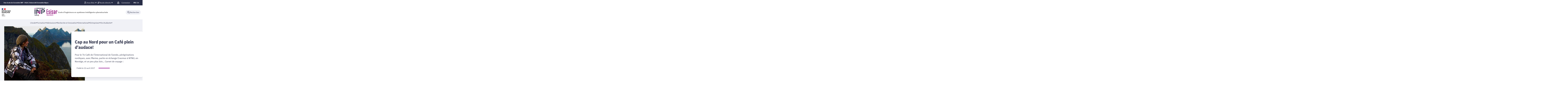

--- FILE ---
content_type: text/html;charset=UTF-8
request_url: https://esisar.grenoble-inp.fr/fr/international/cap-au-nord-pour-un-cafe-plein-d-audace
body_size: 201512
content:






































<!DOCTYPE html>
<html itemscope itemtype="http://schema.org/LocalBusiness" xmlns="http://www.w3.org/1999/xhtml" lang="fr" xml:lang="fr"> <!--<![endif]-->
<head>
    

















        
        <meta property="og:description" content="" />
        <meta property="og:title" content="Cap au Nord pour un Café plein d'audace! - Grenoble INP - Esisar, UGA" />
        <meta property="og:site_name" content="Grenoble INP - Esisar, UGA" />
        <meta property="og:type" content="article" />
        <meta property="og:url" content="https://esisar.grenoble-inp.fr/fr/international/cap-au-nord-pour-un-cafe-plein-d-audace" />
        <meta property="og:image" content="https://esisar.grenoble-inp.fr/medias/photo/marine-chaput_1491837872750-jpg" />
            <meta property="og:image:width" content="724" />
            <meta property="og:image:height" content="724" />
<meta http-equiv="content-type" content="text/html; charset=utf-8" />
<title>Cap au Nord pour un Café plein d'audace! - Grenoble INP - Esisar, UGA</title>



    <link rel="canonical" href="https://esisar.grenoble-inp.fr/fr/international/cap-au-nord-pour-un-cafe-plein-d-audace" />

<link rel="icon" type="image/png" href="/uas/alias4/FAVICON/Grenoble+INP+-Esisar+favicon+%2864+x+64%29.png" />
<meta http-equiv="pragma" content="no-cache" />

<link rel="schema.DC" href="http://purl.org/dc/elements/1.1/" />
<meta name="DC.Title" content="Cap au Nord pour un Café plein d'audace! - Grenoble INP - Esisar, UGA" />
<meta name="DC.Creator" content="Emmanuelle Gatien" />
<meta name="DC.Description" lang="fr-FR" content="" />
<meta name="DC.Publisher" content="Emmanuelle Gatien" />
<meta name="DC.Date.created" content="20170410 17:24:40.0" />
<meta name="DC.Date.modified" content="20170410 17:34:57.0" />
<meta name="DC.Language" content="fr-FR" />
<meta name="DC.Rights" content="Copyright &copy; Grenoble INP - Esisar, UGA" />

<meta name="description" content="" />
<meta name="author" lang="fr_FR" content="Emmanuelle Gatien" />
<meta name="Date-Creation-yyyymmdd" content="20170410 17:24:40.0" />
<meta name="Date-Revision-yyyymmdd" content="20170410 17:34:57.0" />
<meta name="copyright" content="Copyright &copy; Grenoble INP - Esisar, UGA" />
<meta name="reply-to" content="webmestre@grenoble-inp.fr" />
<meta name="category" content="Internet" />
<meta name="robots" content="index, follow" />
<meta name="distribution" content="global" />
<meta name="identifier-url" content="https://esisar.grenoble-inp.fr/" />
<meta name="resource-type" content="document" />
<meta name="expires" content="-1" />

    <meta name="google-site-verification" content="imOxH4jNzmE1oqiDcElWEnzRv0Rm3P6u7mjc3622okw" />

<meta name="Generator" content="K-Sup (6.07.77)" />
<meta name="Formatter" content="K-Sup (6.07.77)" />

    <link rel="stylesheet" type="text/css" media="screen" href="https://esisar.grenoble-inp.fr/jsp_ginp_2022/styles/fonts.css"/>
    <link rel="stylesheet" type="text/css" media="screen" href="https://esisar.grenoble-inp.fr/jsp_ginp_2022/styles/extension-galerie.css"/>
    <link rel="stylesheet" type="text/css" media="screen" href="https://esisar.grenoble-inp.fr/wro/styles-template_ginp_2022/40f3776dfd48e302c9c82bb858afd76aee48982e.css"/>
    <link rel="stylesheet" type="text/css" media="print" href="https://esisar.grenoble-inp.fr/wro/styles-print-template_ginp_2022/d7777356a1a4587ebd27a448566fd6bb65192b63.css"/>

    <script type="text/javascript">
        var html = document.getElementsByTagName('html')[0];
        html.className = html.className.replace('no-js', 'js');
    </script>

    <link rel="stylesheet" type="text/css" media="screen" href="https://esisar.grenoble-inp.fr/wro/jQueryCSS/9fd492f30acf3639ff98aaba5f3a683fe3057509.css"/>

    <meta name="viewport" content="width=device-width"/>

    <script type="text/javascript" src="https://esisar.grenoble-inp.fr/wro/scripts/7560f8b1366da2014a0c844dab48d9c69aae49e0.js"></script><link rel="stylesheet" type="text/css" media="print" href="https://esisar.grenoble-inp.fr/wro/styles-print/ae6bdd6afc62ddff86ec1405135dc3d1db3980e5.css"/>
    




<style type="text/css" media="screen">


    
:root{
    
        
            --couleur-principal-000: #f0f1f6;
        
            --couleur-principal-200: #cacde0;
        
            --couleur-principal-100: #e2e4ee;
        
            --couleur-principal-400: #5f699b;
        
            --couleur-principal-300: #868eb8;
        
            --couleur-principal-500: #3c4366;
        
            --couleur-principal: #282d46;
        
            --eprivacy-couleur-principale: #282d46;
        
            --couleur-secondaire: #961e96;
        
            --eprivacy-couleur-principale-darker: #1a1d2d;
        
            --eprivacy-couleur-secondaire: #282d46;
        
            --couleur-secondaire-500: #791679;
        
            --couleur-secondaire-400: #b727b7;
        
            --couleur-secondaire-300: #f237f2;
        
            --couleur-secondaire-200: #fab8fa;
        
            --couleur-secondaire-100: #fcdafc;
        
            --couleur-secondaire-000: #feecfe;
        
    
}
</style>

    
    <link rel="start" title="Accueil" href="https://esisar.grenoble-inp.fr/"/>

    
    <link rel="alternate" type="application/rss+xml" title="Fil RSS des dix dernières actualités"
          href="https://esisar.grenoble-inp.fr/adminsite/webservices/export_rss.jsp?NOMBRE=10&amp;CODE_RUBRIQUE=ESISAR&amp;LANGUE=0"/>

    <link rel="shortcut icon" type="images/x-icon" href="/uas/alias4/FAVICON/Grenoble+INP+-Esisar+favicon+%2864+x+64%29.png" />
    <link rel="manifest" href="jsp_ginp_2022/site.webmanifest">
    
    <!-- Matomo Tag Manager -->
    <script>
        var _mtm = window._mtm = window._mtm || [];
        _mtm.push({'mtm.startTime': (new Date().getTime()), 'event': 'mtm.Start'});
        var d=document, g=d.createElement('script'), s=d.getElementsByTagName('script')[0];
        g.async=true; g.src='https://matomo.grenoble-inp.fr/js/container_TLng8od0.js'; s.parentNode.insertBefore(g,s);
    </script>
    <!-- End Matomo Tag Manager -->

</head>


    
<body id="body"
 class="fiche actualite template-ginp--2022 "  itemtype="http://schema.org/WebPage" itemscope
      data-toggle="#menu .active, .recherche-simple__btn--fermer .active, .btn__menu--close, .recherche-simple__content .active, .content__recherche-mobile .active"
      data-toggle-bubble
      data-toggle-event="dt-menu-transparent"
>
    <meta itemprop="http://schema.org/lastReviewed" content="2017-04-10">
        
        
    <nav role="navigation" aria-label="Accès rapide">
        <ul class="liens_evitement__liste" id="liens_evitement">
            <li class="liens_evitement__item">
                <a class="liens_evitement__lien" href="#contenu-encadres">Aller au contenu
                </a>
            </li>
            <li class="liens_evitement__item">
                <a class="liens_evitement__lien" href="#menu_principal">Navigation
                </a>
            </li>
            <li class="liens_evitement__item">
                <a class="liens_evitement__lien" href="#acces_directs">Accès directs
                </a>
            </li>
            <li class="liens_evitement__item">
                <a class="liens_evitement__lien" href="#connexion">Connexion
                </a>
            </li>
        </ul>
    </nav>


	

    <header class="header has--logotertiaire" itemscope itemtype="http://schema.org/WPHeader" role="banner">
        <meta itemprop="name" content="Cap au Nord pour un Café plein d'audace! - Grenoble INP - Esisar, UGA"/>
        <meta itemprop="description" content=""/>
        <meta itemprop="image" content="https://esisar.grenoble-inp.fr/uas/alias4/LOGO/Grenoble+INP+-+Esisar+%28couleur%2C+RVB%2C+120px%29.png"/>
        <meta itemprop="name" content="Cap au Nord pour un Café plein d&#39;audace!"/>

        <div class="header-main">
            <div class="top-header" id="bandeau_outils">
                <div class="top-header__content">
                    









    <a class="galaxie__link" href="https://esisar.grenoble-inp.fr/fr/une-ecole-de-grenoble-inp-uga-universite-grenoble-alpes">
        Une école de Grenoble INP - UGA | Université Grenoble Alpes
    </a>




    <div class="profils-nav" id="menu-profil" aria-label="Menu profil" role="navigation">
        <div class="top-header-content">
            <button class="top-header__btn" aria-label="Déplier / plier d'autres profils" aria-expanded="false"
                    data-toggle-event="toggle-aria dt-menu-transparent" data-toggle="[data-toggle-id='menu-profil']" data-toggle-group="menus">
                
                    
                        
                            <span class="profils__img">
                                <svg xmlns="http://www.w3.org/2000/svg" class="icon icon-tabler icon-tabler-user" width="24" height="24" viewBox="0 0 24 24" stroke-width="2" stroke="currentColor" fill="none" stroke-linecap="round" stroke-linejoin="round">
  <path stroke="none" d="M0 0h24v24H0z" fill="none"/>
  <path d="M12 7m-4 0a4 4 0 1 0 8 0a4 4 0 1 0 -8 0" />
  <path d="M6 21v-2a4 4 0 0 1 4 -4h4a4 4 0 0 1 4 4v2" />
</svg>



                            </span>
                        
                        
                    
                
                <span class="top-header-item profils__item">Vous êtes</span>
                
                    <svg class="top-header__chevron" width="11" height="8" viewBox="0 0 11 8" fill="none" xmlns="http://www.w3.org/2000/svg">
                        <path d="M1.5 1.5L5.5 6.5L9.5 1.5" stroke="#2A2E46" stroke-width="2" stroke-linecap="round" stroke-linejoin="round"/>
                    </svg>
                
            </button>
            
                <ul class="profils__list header-toggle__menu" data-toggle-id="menu-profil" data-toggle-target>
                    
                        <li class="profils__item">
                            <a class="top-header-item__link" href="https://esisar.grenoble-inp.fr/fr/futur-e-etudiant-e" target="_self">
                                Futur(e) Etudiant(e)
                            </a>
                        </li>
                    
                        <li class="profils__item">
                            <a class="top-header-item__link" href="https://esisar.grenoble-inp.fr/fr/etudiant-e" target="_self">
                                Etudiant(e)
                            </a>
                        </li>
                    
                        <li class="profils__item">
                            <a class="top-header-item__link" href="https://esisar.grenoble-inp.fr/fr/entreprise" target="_self">
                                Entreprise
                            </a>
                        </li>
                    
                        <li class="profils__item">
                            <a class="top-header-item__link" href="https://esisar.grenoble-inp.fr/fr/diplome-e" target="_self">
                                Diplomé(e)
                            </a>
                        </li>
                    
                        <li class="profils__item">
                            <a class="top-header-item__link" href="https://esisar.grenoble-inp.fr/fr/media" target="_blank">
                                Média
                            </a>
                        </li>
                    
                </ul>
            
        </div>
    </div>
    




    <div class="acces-direct-nav" id="menu-accesdirect" aria-label="Menu accès direct">
        <div class="top-header-content">
            <button class="top-header__btn" aria-label="Déplier / plier d'autres accès direct" aria-expanded="false"
                    data-toggle-event="toggle-aria dt-menu-transparent" data-toggle="[data-toggle-id='menu-acces-direct']" data-toggle-group="menus">
                
                    
                        
                            <svg xmlns="http://www.w3.org/2000/svg" class="icon icon-tabler icon-tabler-pin" width="24" height="24" viewBox="0 0 24 24" stroke-width="2" stroke="currentColor" fill="none" stroke-linecap="round" stroke-linejoin="round">
  <path stroke="none" d="M0 0h24v24H0z" fill="none"/>
  <path d="M15 4.5l-4 4l-4 1.5l-1.5 1.5l7 7l1.5 -1.5l1.5 -4l4 -4" />
  <path d="M9 15l-4.5 4.5" />
  <path d="M14.5 4l5.5 5.5" />
</svg>



                        
                        
                    
                
                <span class="top-header-item direct-access__item">Accès directs</span>
                
                    <svg class="top-header__chevron" width="11" height="8" viewBox="0 0 11 8" fill="none" xmlns="http://www.w3.org/2000/svg">
                        <path d="M1.5 1.5L5.5 6.5L9.5 1.5" stroke="#2A2E46" stroke-width="2" stroke-linecap="round" stroke-linejoin="round"/>
                    </svg>
                
            </button>
            
                <ul class="access__list header-toggle__menu" data-toggle-id="menu-acces-direct" data-toggle-target>
                    
                        <li>
                            <a class="top-header-item__link" href="https://esisar.grenoble-inp.fr/fr/contact-1" target="_self">
                                Contact
                            </a>
                        </li>
                    
                </ul>
            
        </div>
    </div>
























<div class="connexion-nav" id="menu-connexion" aria-label="Menu connexion">
    
    
        <div class="connexion-nav">
            <svg class="top-header__cadenas" width="24" height="24" viewBox="0 0 24 24" fill="none" xmlns="http://www.w3.org/2000/svg">
                <rect x="5" y="11" width="14" height="10" rx="2" stroke="white" stroke-width="2" stroke-linecap="round" stroke-linejoin="round"/>
                <circle cx="12" cy="16" r="1" stroke="white" stroke-width="2" stroke-linecap="round" stroke-linejoin="round"/>
                <path d="M8 11V7C8 4.79086 9.79086 3 12 3C14.2091 3 16 4.79086 16 7V11" stroke="white" stroke-width="2" stroke-linecap="round" stroke-linejoin="round"/>
            </svg>
            <a href="/identification/"><!--
                --><span class="titre-sans-popup visible-tablet hidden-desktop">&nbsp;</span><!--
                --><span class="titre-sans-popup hidden-tablet visible-desktop">Connexion</span><!--
                --><span class="hook hidden-desktop hidden-tablet"><span class="icon-lock"></span></span><!--
            --></a>
        </div>
    
    
</div>








<nav class="version-nav" id="menu-version" aria-label="Menu version" role="navigation">
    <div class="top-header-content">
        <ul class="top-header__list-version">
        
                <li class="top-header-item versions__item versions_fr" lang="fr">
                    
                        
                        
                            
                                
                                
                                    <span class="top-header__version-label top-header__version-label--current">fr</span>
                                
                            
                        
                    
                </li>
        
                <li class="top-header-item versions__item versions_en" lang="en">
                    
                        
                            <a href="https://esisar.grenoble-inp.fr/en">
                                en
                            </a>
                        
                        
                    
                </li>
        
        </ul>
    </div>
</nav>



                </div>
            </div> <!-- #bandeau_outils -->

            <div class="cartouche-header">
                










  


<div class="cartouche-header__banniere has--logotertiaire">

  <div class="header__logo--supplement">
    
      <div class="header__logo-tertiaire">
        <img src="https://esisar.grenoble-inp.fr/uas/alias4/PROPRIETE_LOGO_TERTIAIRE/Grenoble+INP+-+Logo+RS+rond+-+Esisar+%28300x300%29.png" class="img__logo-tertiaire" alt="logo-tertiaire"/>
      </div>
    
    <div class="header__logo-secondaire">
      
        <img src="https://esisar.grenoble-inp.fr/uas/alias4/PROPRIETE_LOGO_SECONDAIRE/Republique-francaise-Marianne.png" class="img__logo-secondaire" alt="logo-secondaire"/>
      
    </div>
  </div>

  <div class="header__logo-signature">
    
      <a href="https://esisar.grenoble-inp.fr/" class="img__logo-signature link--without-style"
         title="Grenoble INP - Esisar, UGA-Retour à la page d'accueil">
        <img class="banniere__logo-img" src="https://esisar.grenoble-inp.fr/uas/alias4/LOGO/Grenoble+INP+-+Esisar+%28couleur%2C+RVB%2C+120px%29.png" alt="logo-Grenoble INP - Esisar, UGA"/>
      </a>
    
    
      <div class="header__signature"><span style="font-weight: bold;">Ecole d&#39;ing&#233;nieurs en syst&#232;mes intelligents cybers&#233;curis&#233;s</span></div>
    
  </div>

  



<div class="recherche-simple" role="search">
    <button class="recherche-simple__btn recherche-simple__btn--ouvrir" aria-label="Déplier / plier la recherche" aria-expanded="false" data-toggle="[data-toggle-id='rechercher']" data-toggle-group="menus" data-toggle-event="toggle-aria">
        <svg width="25" height="24" viewBox="0 0 25 24" fill="none" xmlns="http://www.w3.org/2000/svg">
            <circle cx="10.418" cy="10" r="7" stroke="#2A2E46" stroke-width="2" stroke-linecap="round" stroke-linejoin="round"/>
            <path d="M21.418 21L15.418 15" stroke="#2A2E46" stroke-width="2" stroke-linecap="round" stroke-linejoin="round"/>
        </svg>
        <span class="recherche-simple__label">Rechercher</span>
    </button>

    <div class="recherche-simple__content" data-toggle-id="rechercher" data-toggle-target>
        <div class="recherche-simple__content-wrapper">
            
            













<form id="recherche_simple" class="recherche-simple__form js-search__form-mot-cle" action="https://esisar.grenoble-inp.fr/search" role="search" method="get" itemprop="potentialAction" itemscope itemtype="http://schema.org/SearchAction">
    <meta itemprop="target" content="https://esisar.grenoble-inp.fr/search?beanKey=150bfcee-1f87-11e7-a0e0-b753bedcad22&l=0&q={q}"/>
    <input type="hidden" name="beanKey" value="150bfcee-1f87-11e7-a0e0-b753bedcad22"/>
    <input type="hidden" name="l" value="0"/>
    <input type="hidden" name="RH" value="ESISAR_FR"/>
    <input type="hidden" name="site" value="ESISAR"/>
    <input type="hidden" name="s" value="SCORE_DESC"/>
    <input itemprop="query-input" class="recherche-simple__input js-search__mot-cle" autocomplete="off" name="q" type="search" id="MOTS_CLEFS" value=""
           placeholder="Rechercher" title="Recherche par mots-clés"/>
    <button class="recherche-simple__form-submit" type="submit">
        <svg width="41" height="40" viewBox="0 0 41 40" fill="none" xmlns="http://www.w3.org/2000/svg">
            <circle cx="17.1667" cy="16.6667" r="11.6667" stroke="black" stroke-width="2" stroke-linecap="round" stroke-linejoin="round"/>
            <path d="M35.5 35L25.5 25" stroke="#454545" stroke-width="2" stroke-linecap="round" stroke-linejoin="round"/>
        </svg>
    </button>
</form>
<button class="recherche-simple__btn recherche-simple__btn--fermer" aria-label="Fermer la recherche" aria-expanded="false" data-toggle-group="menus" data-toggle=".recherche-simple__btn--fermer" data-toggle-event="dt-menu-transparent">
    <svg width="24" height="24" viewBox="0 0 24 24" fill="none" xmlns="http://www.w3.org/2000/svg">
        <path d="M18 6L6 18" stroke="black" stroke-width="2" stroke-linecap="round" stroke-linejoin="round"/>
        <path d="M6 6L18 18" stroke="black" stroke-width="2" stroke-linecap="round" stroke-linejoin="round"/>
    </svg>
    Fermer
</button>

            
            
        </div>
    </div>

</div>
</div>
<!-- .banniere -->



            </div><!-- .cartouche -->



            <nav class="nav-mobile" role="navigation" aria-label="Menu principal">
                <button class="burger-menu__input menu__toggle" data-toggle="body" data-toggle-class="show-menu">
                    <svg width="18" height="12" viewBox="0 0 18 12" fill="none" xmlns="http://www.w3.org/2000/svg">
                        <path fill-rule="evenodd" clip-rule="evenodd" d="M0 0H18V2H0V0ZM0 5H18V7H0V5ZM0 10H18V12H0V10Z" fill="#575756"/>
                    </svg>
                    <span class="icon- open-menu">Menu</span>
                    <span class="icon- close-menu">Fermer</span>
                </button>
                









<div class="header-mobile__content">
    <!-- Intranet -->
    
    
        <a class="btn__icon--only intranet__mobile-link" href="/identification/" aria-label="Connexion">
            
                
                    <svg class="intranet__mobile-img" aria-hidden="true" width="24" height="24" viewBox="0 0 24 24" fill="none" xmlns="http://www.w3.org/2000/svg">
                        <rect x="5" y="11" width="14" height="10" rx="2" stroke="#616998" stroke-width="2" stroke-linecap="round" stroke-linejoin="round"></rect>
                        <circle cx="12" cy="16" r="1" stroke="#616998" stroke-width="2" stroke-linecap="round" stroke-linejoin="round"></circle>
                        <path d="M8 11V7C8 4.79086 9.79086 3 12 3C14.2091 3 16 4.79086 16 7V11" stroke="#616998" stroke-width="2" stroke-linecap="round"
                              stroke-linejoin="round"></path>
                    </svg>
                
                
                
            
        </a>
    

    <!-- Langue -->
    
    
    
        <ul class="version-menu__button--default">
            
                
                <li class="versions__item versions_FR version--active" lang="FR">
                    
                        
                            <a class="btn__icon--only" href="https://esisar.grenoble-inp.fr/">
                                FR
                            </a>
                        
                        
                    
                </li>
            
                
                <li class="versions__item versions_EN " lang="EN">
                    
                        
                            <a class="btn__icon--only" href="https://esisar.grenoble-inp.fr/en">
                                EN
                            </a>
                        
                        
                    
                </li>
            
        </ul>
    


    
    













<!-- Recherche -->
<div class="recherche__mobile">
    <button class="btn__icon--only btn-recherche__mobile" data-toggle-event="toggle-aria" data-toggle="[data-toggle-id='recherche-mobile']" data-toggle-group="menus">
        <svg aria-hidden="true" class="recherche__mobile-img" width="24" height="24" viewBox="0 0 24 24" fill="none" xmlns="http://www.w3.org/2000/svg">
            <circle cx="10" cy="10" r="7" stroke="#616998" stroke-width="2" stroke-linecap="round" stroke-linejoin="round"/>
            <path d="M21 21L15 15" stroke="#616998" stroke-width="2" stroke-linecap="round" stroke-linejoin="round"/>
        </svg>
    </button>
    <div class="content__recherche-mobile" data-toggle-target data-toggle-id="recherche-mobile">
        <form id="recherche_simple_mobile" role="search" class="recherche-simple__form js-search__form-mot-cle" action="/search" method="get" itemprop="potentialAction" itemscope
              itemtype="http://schema.org/SearchAction">
            <meta itemprop="target" content="/search?beanKey=150bfcee-1f87-11e7-a0e0-b753bedcad22&l=0&q={q}"/>
            <input type="hidden" name="beanKey" value="150bfcee-1f87-11e7-a0e0-b753bedcad22"/>
            <input type="hidden" name="l" value="0"/>
            <input type="hidden" name="RH" value="SAR_INT-Actu"/>
            <input type="hidden" name="site" value="ESISAR"/>
            <input type="hidden" name="s" value="SCORE_DESC"/>
            <input itemprop="query-input" class="recherche-simple__input js-search__mot-cle" autocomplete="off" name="q" type="search" id="MOTS_CLEFS_MOBILE" value=""
                   placeholder="Rechercher" title="Recherche par mots-clés"/>
            <button class="recherche-simple__form-submit" type="submit">
                <svg aria-hidden="true" width="24" height="24" viewBox="0 0 24 24" fill="none" xmlns="http://www.w3.org/2000/svg">
                    <circle cx="10" cy="10" r="7" stroke="#616998" stroke-width="2.66667" stroke-linecap="round" stroke-linejoin="round"/>
                    <path d="M21 21L15 15" stroke="#616998" stroke-width="2.66667" stroke-linecap="round" stroke-linejoin="round"/>
                </svg>
            </button>
        </form>
    </div>
</div>

</div>





















<ul  class="menu-mobile menu__level--0">
    <li>
        
        <button class="icon btn__menu-mobile--close" data-toggle="body" data-toggle-class="show-menu" aria-label="Fermer">
            <svg role="presentation" width="24" height="24" viewBox="0 0 24 24" fill="none" xmlns="http://www.w3.org/2000/svg">
                <path d="M18 6L6 18" stroke="#616998" stroke-width="2" stroke-linecap="round" stroke-linejoin="round"/>
                <path d="M6 6L18 18" stroke="#616998" stroke-width="2" stroke-linecap="round" stroke-linejoin="round"/>
            </svg>
        </button>
    </li>
    
    
        
        <li class="menu__item menu__item-level--0 menu-item--has-children">
            
                
                        <span class="menu__item-link menu__item-link--has-children">
                            L&#039;école
                        </span>
                    
                    

















<ul  class="submenu__content--mobile">
    <li>
        
            <button class="btn-simple btn__icon-text menu-mobile--back-link">
                <svg role="presentation" width="24" height="24" viewBox="0 0 24 24" fill="none" xmlns="http://www.w3.org/2000/svg">
                    <path d="M5 12H19" stroke="#616998" stroke-width="2" stroke-linecap="round" stroke-linejoin="round"/>
                    <path d="M5 12L11 18" stroke="#616998" stroke-width="2" stroke-linecap="round" stroke-linejoin="round"/>
                    <path d="M5 12L11 6" stroke="#616998" stroke-width="2" stroke-linecap="round" stroke-linejoin="round"/>
                </svg>
                Retour
            </button>
        
        <button class="icon btn__menu-mobile--close" data-toggle="body" data-toggle-class="show-menu" aria-label="Fermer">
            <svg role="presentation" width="24" height="24" viewBox="0 0 24 24" fill="none" xmlns="http://www.w3.org/2000/svg">
                <path d="M18 6L6 18" stroke="#616998" stroke-width="2" stroke-linecap="round" stroke-linejoin="round"/>
                <path d="M6 6L18 18" stroke="#616998" stroke-width="2" stroke-linecap="round" stroke-linejoin="round"/>
            </svg>
        </button>
    </li>
    
        <li class="menu__item-parent">
            
                
                    <a href="https://esisar.grenoble-inp.fr/fr/l-ecole" class="menu__item-parent-link">
                        L&#039;école
                    </a>
                
                
            
        </li>
    
    
        
        <li class="menu__item menu__item-level--1 ">
            
                
                
                    <a href="https://esisar.grenoble-inp.fr/fr/l-ecole/presentation-de-lecole" class="menu__item-link">Présentation de l&#039;école </a>
                
            
        </li>
    
        
        <li class="menu__item menu__item-level--1 ">
            
                
                
                    <a href="https://esisar.grenoble-inp.fr/fr/l-ecole/contacts" class="menu__item-link">Accès et contacts</a>
                
            
        </li>
    
        
        <li class="menu__item menu__item-level--1 ">
            
                
                
                    <a href="https://esisar.grenoble-inp.fr/fr/l-ecole/organisation" class="menu__item-link">Organisation</a>
                
            
        </li>
    
        
        <li class="menu__item menu__item-level--1 ">
            
                
                
                    <a href="https://esisar.grenoble-inp.fr/fr/l-ecole/actualites" class="menu__item-link">Actualités</a>
                
            
        </li>
    
        
        <li class="menu__item menu__item-level--1 ">
            
                
                
                    <a href="https://esisar.grenoble-inp.fr/fr/l-ecole/certifications-et-accreditations" class="menu__item-link">Certifications et accréditations</a>
                
            
        </li>
    
        
        <li class="menu__item menu__item-level--1 ">
            
                
                
                    <a href="https://esisar.grenoble-inp.fr/fr/l-ecole/almuni" class="menu__item-link">Alumni</a>
                
            
        </li>
    
        
        <li class="menu__item menu__item-level--1 ">
            
                
                
                    <a href="https://esisar.grenoble-inp.fr/fr/l-ecole/responsabilite-societale-et-environnementale" class="menu__item-link">Nos engagements </a>
                
            
        </li>
    
    
    
</ul>

                
                
            
        </li>
    
        
        <li class="menu__item menu__item-level--0 menu-item--has-children">
            
                
                        <span class="menu__item-link menu__item-link--has-children">
                            Formation
                        </span>
                    
                    

















<ul  class="submenu__content--mobile">
    <li>
        
            <button class="btn-simple btn__icon-text menu-mobile--back-link">
                <svg role="presentation" width="24" height="24" viewBox="0 0 24 24" fill="none" xmlns="http://www.w3.org/2000/svg">
                    <path d="M5 12H19" stroke="#616998" stroke-width="2" stroke-linecap="round" stroke-linejoin="round"/>
                    <path d="M5 12L11 18" stroke="#616998" stroke-width="2" stroke-linecap="round" stroke-linejoin="round"/>
                    <path d="M5 12L11 6" stroke="#616998" stroke-width="2" stroke-linecap="round" stroke-linejoin="round"/>
                </svg>
                Retour
            </button>
        
        <button class="icon btn__menu-mobile--close" data-toggle="body" data-toggle-class="show-menu" aria-label="Fermer">
            <svg role="presentation" width="24" height="24" viewBox="0 0 24 24" fill="none" xmlns="http://www.w3.org/2000/svg">
                <path d="M18 6L6 18" stroke="#616998" stroke-width="2" stroke-linecap="round" stroke-linejoin="round"/>
                <path d="M6 6L18 18" stroke="#616998" stroke-width="2" stroke-linecap="round" stroke-linejoin="round"/>
            </svg>
        </button>
    </li>
    
        <li class="menu__item-parent">
            
                
                    <a href="https://esisar.grenoble-inp.fr/fr/formation" class="menu__item-parent-link">
                        Formation
                    </a>
                
                
            
        </li>
    
    
        
        <li class="menu__item menu__item-level--1 ">
            
                
                
                    <a href="https://esisar.grenoble-inp.fr/fr/formation/1er-cycle-1" class="menu__item-link">Premier cycle</a>
                
            
        </li>
    
        
        <li class="menu__item menu__item-level--1 ">
            
                
                
                    <a href="https://esisar.grenoble-inp.fr/fr/formation/metiers-et-insertion-1" class="menu__item-link">Métiers et insertion  professionnelle</a>
                
            
        </li>
    
        
        <li class="menu__item menu__item-level--1 menu-item--has-children">
            
                
                        <span class="menu__item-link menu__item-link--has-children">
                            Cycle ingénieur
                        </span>
                    
                    

















<ul  class="submenu__content--mobile">
    <li>
        
            <button class="btn-simple btn__icon-text menu-mobile--back-link">
                <svg role="presentation" width="24" height="24" viewBox="0 0 24 24" fill="none" xmlns="http://www.w3.org/2000/svg">
                    <path d="M5 12H19" stroke="#616998" stroke-width="2" stroke-linecap="round" stroke-linejoin="round"/>
                    <path d="M5 12L11 18" stroke="#616998" stroke-width="2" stroke-linecap="round" stroke-linejoin="round"/>
                    <path d="M5 12L11 6" stroke="#616998" stroke-width="2" stroke-linecap="round" stroke-linejoin="round"/>
                </svg>
                Retour
            </button>
        
        <button class="icon btn__menu-mobile--close" data-toggle="body" data-toggle-class="show-menu" aria-label="Fermer">
            <svg role="presentation" width="24" height="24" viewBox="0 0 24 24" fill="none" xmlns="http://www.w3.org/2000/svg">
                <path d="M18 6L6 18" stroke="#616998" stroke-width="2" stroke-linecap="round" stroke-linejoin="round"/>
                <path d="M6 6L18 18" stroke="#616998" stroke-width="2" stroke-linecap="round" stroke-linejoin="round"/>
            </svg>
        </button>
    </li>
    
        <li class="menu__item-parent">
            
                
                    <a href="https://esisar.grenoble-inp.fr/fr/formation/cycle-ingenieur-1" class="menu__item-parent-link">
                        Cycle ingénieur
                    </a>
                
                
            
        </li>
    
    
        
        <li class="menu__item menu__item-level--2 ">
            
                
                
                    <a href="https://esisar.grenoble-inp.fr/fr/formation/sous-statut-etudiant" class="menu__item-link">Sous statut étudiant </a>
                
            
        </li>
    
        
        <li class="menu__item menu__item-level--2 ">
            
                
                
                    <a href="https://esisar.grenoble-inp.fr/fr/formation/apprentissage" class="menu__item-link">Sous statut apprenti</a>
                
            
        </li>
    
    
    
</ul>

                
                
            
        </li>
    
        
        <li class="menu__item menu__item-level--1 ">
            
                
                
                    <a href="https://esisar.grenoble-inp.fr/fr/formation/amenagements-de-scolarite" class="menu__item-link">Aménagements de scolarité</a>
                
            
        </li>
    
        
        <li class="menu__item menu__item-level--1 ">
            
                
                
                    <a href="https://esisar.grenoble-inp.fr/fr/formation/master-imess-1" class="menu__item-link">Master international IMESS</a>
                
            
        </li>
    
        
        <li class="menu__item menu__item-level--1 ">
            
                
                
                    <a href="https://esisar.grenoble-inp.fr/fr/formation/formation-continue" class="menu__item-link">Formation professionnelle</a>
                
            
        </li>
    
        
        <li class="menu__item menu__item-level--1 ">
            
                
                
                    <a href="https://esisar.grenoble-inp.fr/fr/formation/doubles-diplomes" class="menu__item-link">Doubles diplômes</a>
                
            
        </li>
    
        
        <li class="menu__item menu__item-level--1 ">
            
                
                
                    <a href="https://esisar.grenoble-inp.fr/fr/formation/temoignages" class="menu__item-link">Témoignages diplômé·es</a>
                
            
        </li>
    
    
    
</ul>

                
                
            
        </li>
    
        
        <li class="menu__item menu__item-level--0 menu-item--has-children">
            
                
                        <span class="menu__item-link menu__item-link--has-children">
                            Admissions
                        </span>
                    
                    

















<ul  class="submenu__content--mobile">
    <li>
        
            <button class="btn-simple btn__icon-text menu-mobile--back-link">
                <svg role="presentation" width="24" height="24" viewBox="0 0 24 24" fill="none" xmlns="http://www.w3.org/2000/svg">
                    <path d="M5 12H19" stroke="#616998" stroke-width="2" stroke-linecap="round" stroke-linejoin="round"/>
                    <path d="M5 12L11 18" stroke="#616998" stroke-width="2" stroke-linecap="round" stroke-linejoin="round"/>
                    <path d="M5 12L11 6" stroke="#616998" stroke-width="2" stroke-linecap="round" stroke-linejoin="round"/>
                </svg>
                Retour
            </button>
        
        <button class="icon btn__menu-mobile--close" data-toggle="body" data-toggle-class="show-menu" aria-label="Fermer">
            <svg role="presentation" width="24" height="24" viewBox="0 0 24 24" fill="none" xmlns="http://www.w3.org/2000/svg">
                <path d="M18 6L6 18" stroke="#616998" stroke-width="2" stroke-linecap="round" stroke-linejoin="round"/>
                <path d="M6 6L18 18" stroke="#616998" stroke-width="2" stroke-linecap="round" stroke-linejoin="round"/>
            </svg>
        </button>
    </li>
    
        <li class="menu__item-parent">
            
                
                    <a href="https://esisar.grenoble-inp.fr/fr/admissions" class="menu__item-parent-link">
                        Admissions
                    </a>
                
                
            
        </li>
    
    
        
        <li class="menu__item menu__item-level--1 ">
            
                
                
                    <a href="https://esisar.grenoble-inp.fr/fr/admissions/post-bac" class="menu__item-link">Post-Bac</a>
                
            
        </li>
    
        
        <li class="menu__item menu__item-level--1 ">
            
                
                
                    <a href="https://esisar.grenoble-inp.fr/fr/admissions/master-international-imess" class="menu__item-link">Master international IMESS</a>
                
            
        </li>
    
        
        <li class="menu__item menu__item-level--1 ">
            
                
                
                    <a href="https://esisar.grenoble-inp.fr/fr/admissions/cycle-ingenieur-sous-statut-etudiant" class="menu__item-link">Cycle ingénieur sous statut étudiant</a>
                
            
        </li>
    
        
        <li class="menu__item menu__item-level--1 ">
            
                
                
                    <a href="https://esisar.grenoble-inp.fr/fr/admissions/ou-nous-rencontrer-1" class="menu__item-link">Où nous rencontrer ?</a>
                
            
        </li>
    
        
        <li class="menu__item menu__item-level--1 ">
            
                
                
                    <a href="https://esisar.grenoble-inp.fr/fr/admissions/cycle-ingenieur-sous-statut-apprenti" class="menu__item-link">Cycle ingénieur sous statut apprenti</a>
                
            
        </li>
    
    
    
</ul>

                
                
            
        </li>
    
        
        <li class="menu__item menu__item-level--0 menu-item--has-children">
            
                
                        <span class="menu__item-link menu__item-link--has-children">
                            Recherche et Innovation 
                        </span>
                    
                    

















<ul  class="submenu__content--mobile">
    <li>
        
            <button class="btn-simple btn__icon-text menu-mobile--back-link">
                <svg role="presentation" width="24" height="24" viewBox="0 0 24 24" fill="none" xmlns="http://www.w3.org/2000/svg">
                    <path d="M5 12H19" stroke="#616998" stroke-width="2" stroke-linecap="round" stroke-linejoin="round"/>
                    <path d="M5 12L11 18" stroke="#616998" stroke-width="2" stroke-linecap="round" stroke-linejoin="round"/>
                    <path d="M5 12L11 6" stroke="#616998" stroke-width="2" stroke-linecap="round" stroke-linejoin="round"/>
                </svg>
                Retour
            </button>
        
        <button class="icon btn__menu-mobile--close" data-toggle="body" data-toggle-class="show-menu" aria-label="Fermer">
            <svg role="presentation" width="24" height="24" viewBox="0 0 24 24" fill="none" xmlns="http://www.w3.org/2000/svg">
                <path d="M18 6L6 18" stroke="#616998" stroke-width="2" stroke-linecap="round" stroke-linejoin="round"/>
                <path d="M6 6L18 18" stroke="#616998" stroke-width="2" stroke-linecap="round" stroke-linejoin="round"/>
            </svg>
        </button>
    </li>
    
        <li class="menu__item-parent">
            
                
                    <a href="https://esisar.grenoble-inp.fr/fr/recherche" class="menu__item-parent-link">
                        Recherche et Innovation 
                    </a>
                
                
            
        </li>
    
    
        
        <li class="menu__item menu__item-level--1 ">
            
                
                
                    <a href="https://esisar.grenoble-inp.fr/fr/recherche/notre-environnement-de-recherche" class="menu__item-link">Notre environnement de recherche </a>
                
            
        </li>
    
        
        <li class="menu__item menu__item-level--1 menu-item--has-children">
            
                
                        <span class="menu__item-link menu__item-link--has-children">
                            Nos plateformes
                        </span>
                    
                    

















<ul  class="submenu__content--mobile">
    <li>
        
            <button class="btn-simple btn__icon-text menu-mobile--back-link">
                <svg role="presentation" width="24" height="24" viewBox="0 0 24 24" fill="none" xmlns="http://www.w3.org/2000/svg">
                    <path d="M5 12H19" stroke="#616998" stroke-width="2" stroke-linecap="round" stroke-linejoin="round"/>
                    <path d="M5 12L11 18" stroke="#616998" stroke-width="2" stroke-linecap="round" stroke-linejoin="round"/>
                    <path d="M5 12L11 6" stroke="#616998" stroke-width="2" stroke-linecap="round" stroke-linejoin="round"/>
                </svg>
                Retour
            </button>
        
        <button class="icon btn__menu-mobile--close" data-toggle="body" data-toggle-class="show-menu" aria-label="Fermer">
            <svg role="presentation" width="24" height="24" viewBox="0 0 24 24" fill="none" xmlns="http://www.w3.org/2000/svg">
                <path d="M18 6L6 18" stroke="#616998" stroke-width="2" stroke-linecap="round" stroke-linejoin="round"/>
                <path d="M6 6L18 18" stroke="#616998" stroke-width="2" stroke-linecap="round" stroke-linejoin="round"/>
            </svg>
        </button>
    </li>
    
        <li class="menu__item-parent">
            
                
                    <a href="https://esisar.grenoble-inp.fr/fr/recherche/nos-plateformes" class="menu__item-parent-link">
                        Nos plateformes
                    </a>
                
                
            
        </li>
    
    
        
        <li class="menu__item menu__item-level--2 ">
            
                
                
                    <a href="https://esisar.grenoble-inp.fr/fr/recherche/cem-compatibilite-electromagnetique" class="menu__item-link">CEM Compatibilité Électromagnétique</a>
                
            
        </li>
    
        
        <li class="menu__item menu__item-level--2 ">
            
                
                
                    <a href="https://esisar.grenoble-inp.fr/fr/recherche/electronique-et-radiofrequences" class="menu__item-link">Electronique et radiofréquences</a>
                
            
        </li>
    
        
        <li class="menu__item menu__item-level--2 ">
            
                
                
                    <a href="https://esisar.grenoble-inp.fr/fr/recherche/cybersecurite-des-systemes-embarques" class="menu__item-link">Cybersécurité des Systèmes Embarqués</a>
                
            
        </li>
    
        
        <li class="menu__item menu__item-level--2 ">
            
                
                
                    <a href="https://esisar.grenoble-inp.fr/fr/recherche/cybersecurite-des-systemes-dinformation" class="menu__item-link">Cybersécurité des  Systèmes d&#039;Information</a>
                
            
        </li>
    
    
    
</ul>

                
                
            
        </li>
    
        
        <li class="menu__item menu__item-level--1 menu-item--has-children">
            
                
                        <span class="menu__item-link menu__item-link--has-children">
                            Nos projets 
                        </span>
                    
                    

















<ul  class="submenu__content--mobile">
    <li>
        
            <button class="btn-simple btn__icon-text menu-mobile--back-link">
                <svg role="presentation" width="24" height="24" viewBox="0 0 24 24" fill="none" xmlns="http://www.w3.org/2000/svg">
                    <path d="M5 12H19" stroke="#616998" stroke-width="2" stroke-linecap="round" stroke-linejoin="round"/>
                    <path d="M5 12L11 18" stroke="#616998" stroke-width="2" stroke-linecap="round" stroke-linejoin="round"/>
                    <path d="M5 12L11 6" stroke="#616998" stroke-width="2" stroke-linecap="round" stroke-linejoin="round"/>
                </svg>
                Retour
            </button>
        
        <button class="icon btn__menu-mobile--close" data-toggle="body" data-toggle-class="show-menu" aria-label="Fermer">
            <svg role="presentation" width="24" height="24" viewBox="0 0 24 24" fill="none" xmlns="http://www.w3.org/2000/svg">
                <path d="M18 6L6 18" stroke="#616998" stroke-width="2" stroke-linecap="round" stroke-linejoin="round"/>
                <path d="M6 6L18 18" stroke="#616998" stroke-width="2" stroke-linecap="round" stroke-linejoin="round"/>
            </svg>
        </button>
    </li>
    
        <li class="menu__item-parent">
            
                
                    <a href="https://esisar.grenoble-inp.fr/fr/recherche/nos-projets" class="menu__item-parent-link">
                        Nos projets 
                    </a>
                
                
            
        </li>
    
    
        
        <li class="menu__item menu__item-level--2 ">
            
                
                
                    <a href="https://esisar.grenoble-inp.fr/fr/recherche/csaw" class="menu__item-link">CSAW</a>
                
            
        </li>
    
        
        <li class="menu__item menu__item-level--2 ">
            
                
                
                    <a href="https://esisar.grenoble-inp.fr/fr/recherche/cybersecurite" class="menu__item-link">Cybersécurité</a>
                
            
        </li>
    
        
        <li class="menu__item menu__item-level--2 ">
            
                
                
                    <a href="https://esisar.grenoble-inp.fr/fr/recherche/fame" class="menu__item-link">FAME</a>
                
            
        </li>
    
        
        <li class="menu__item menu__item-level--2 ">
            
                
                
                    <a href="https://esisar.grenoble-inp.fr/fr/recherche/cyberskills" class="menu__item-link">Cyberskills</a>
                
            
        </li>
    
        
        <li class="menu__item menu__item-level--2 ">
            
                
                
                    <a href="https://esisar.grenoble-inp.fr/fr/recherche/verit" class="menu__item-link">VerIT</a>
                
            
        </li>
    
        
        <li class="menu__item menu__item-level--2 ">
            
                
                
                    <a href="https://esisar.grenoble-inp.fr/fr/recherche/efelia" class="menu__item-link">EFELIA</a>
                
            
        </li>
    
        
        <li class="menu__item menu__item-level--2 ">
            
                
                
                    <a href="https://esisar.grenoble-inp.fr/fr/recherche/cybersecurity-seminars" class="menu__item-link">Cybersecurity Seminars</a>
                
            
        </li>
    
    
    
</ul>

                
                
            
        </li>
    
        
        <li class="menu__item menu__item-level--1 ">
            
                
                
                    <a href="https://esisar.grenoble-inp.fr/fr/recherche/entreprenariat-et-innovation" class="menu__item-link">Entreprenariat et innovation</a>
                
            
        </li>
    
        
        <li class="menu__item menu__item-level--1 ">
            
                
                
                    <a href="https://esisar.grenoble-inp.fr/fr/recherche/formation-a-la-recherche" class="menu__item-link">Formation à la recherche </a>
                
            
        </li>
    
    
    
</ul>

                
                
            
        </li>
    
        
        <li class="menu__item menu__item-level--0 menu-item--has-children">
            
                
                        <span class="menu__item-link menu__item-link--has-children">
                            International
                        </span>
                    
                    

















<ul  class="submenu__content--mobile">
    <li>
        
            <button class="btn-simple btn__icon-text menu-mobile--back-link">
                <svg role="presentation" width="24" height="24" viewBox="0 0 24 24" fill="none" xmlns="http://www.w3.org/2000/svg">
                    <path d="M5 12H19" stroke="#616998" stroke-width="2" stroke-linecap="round" stroke-linejoin="round"/>
                    <path d="M5 12L11 18" stroke="#616998" stroke-width="2" stroke-linecap="round" stroke-linejoin="round"/>
                    <path d="M5 12L11 6" stroke="#616998" stroke-width="2" stroke-linecap="round" stroke-linejoin="round"/>
                </svg>
                Retour
            </button>
        
        <button class="icon btn__menu-mobile--close" data-toggle="body" data-toggle-class="show-menu" aria-label="Fermer">
            <svg role="presentation" width="24" height="24" viewBox="0 0 24 24" fill="none" xmlns="http://www.w3.org/2000/svg">
                <path d="M18 6L6 18" stroke="#616998" stroke-width="2" stroke-linecap="round" stroke-linejoin="round"/>
                <path d="M6 6L18 18" stroke="#616998" stroke-width="2" stroke-linecap="round" stroke-linejoin="round"/>
            </svg>
        </button>
    </li>
    
        <li class="menu__item-parent">
            
                
                    <a href="https://esisar.grenoble-inp.fr/fr/international" class="menu__item-parent-link">
                        International
                    </a>
                
                
            
        </li>
    
    
        
        <li class="menu__item menu__item-level--1 ">
            
                
                
                    <a href="https://esisar.grenoble-inp.fr/fr/international/partenariats-et-reseaux" class="menu__item-link">Partenariats et réseaux</a>
                
            
        </li>
    
        
        <li class="menu__item menu__item-level--1 ">
            
                
                
                    <a href="https://esisar.grenoble-inp.fr/fr/international/venir-etudier-a-l-esisar" class="menu__item-link">Venir étudier à l&#039;Esisar</a>
                
            
        </li>
    
        
        <li class="menu__item menu__item-level--1 ">
            
                
                
                    <a href="https://esisar.grenoble-inp.fr/fr/international/temoignages" class="menu__item-link">Témoignages</a>
                
            
        </li>
    
        
        <li class="menu__item menu__item-level--1 ">
            
                
                
                    <a href="https://esisar.grenoble-inp.fr/fr/international/partir" class="menu__item-link">Partir à l&#039;étranger</a>
                
            
        </li>
    
    
    
</ul>

                
                
            
        </li>
    
        
        <li class="menu__item menu__item-level--0 menu-item--has-children">
            
                
                        <span class="menu__item-link menu__item-link--has-children">
                            Entreprises
                        </span>
                    
                    

















<ul  class="submenu__content--mobile">
    <li>
        
            <button class="btn-simple btn__icon-text menu-mobile--back-link">
                <svg role="presentation" width="24" height="24" viewBox="0 0 24 24" fill="none" xmlns="http://www.w3.org/2000/svg">
                    <path d="M5 12H19" stroke="#616998" stroke-width="2" stroke-linecap="round" stroke-linejoin="round"/>
                    <path d="M5 12L11 18" stroke="#616998" stroke-width="2" stroke-linecap="round" stroke-linejoin="round"/>
                    <path d="M5 12L11 6" stroke="#616998" stroke-width="2" stroke-linecap="round" stroke-linejoin="round"/>
                </svg>
                Retour
            </button>
        
        <button class="icon btn__menu-mobile--close" data-toggle="body" data-toggle-class="show-menu" aria-label="Fermer">
            <svg role="presentation" width="24" height="24" viewBox="0 0 24 24" fill="none" xmlns="http://www.w3.org/2000/svg">
                <path d="M18 6L6 18" stroke="#616998" stroke-width="2" stroke-linecap="round" stroke-linejoin="round"/>
                <path d="M6 6L18 18" stroke="#616998" stroke-width="2" stroke-linecap="round" stroke-linejoin="round"/>
            </svg>
        </button>
    </li>
    
        <li class="menu__item-parent">
            
                
                    <a href="https://esisar.grenoble-inp.fr/fr/entreprises" class="menu__item-parent-link">
                        Entreprises
                    </a>
                
                
            
        </li>
    
    
        
        <li class="menu__item menu__item-level--1 menu-item--has-children">
            
                
                        <span class="menu__item-link menu__item-link--has-children">
                            Partenariats
                        </span>
                    
                    

















<ul  class="submenu__content--mobile">
    <li>
        
            <button class="btn-simple btn__icon-text menu-mobile--back-link">
                <svg role="presentation" width="24" height="24" viewBox="0 0 24 24" fill="none" xmlns="http://www.w3.org/2000/svg">
                    <path d="M5 12H19" stroke="#616998" stroke-width="2" stroke-linecap="round" stroke-linejoin="round"/>
                    <path d="M5 12L11 18" stroke="#616998" stroke-width="2" stroke-linecap="round" stroke-linejoin="round"/>
                    <path d="M5 12L11 6" stroke="#616998" stroke-width="2" stroke-linecap="round" stroke-linejoin="round"/>
                </svg>
                Retour
            </button>
        
        <button class="icon btn__menu-mobile--close" data-toggle="body" data-toggle-class="show-menu" aria-label="Fermer">
            <svg role="presentation" width="24" height="24" viewBox="0 0 24 24" fill="none" xmlns="http://www.w3.org/2000/svg">
                <path d="M18 6L6 18" stroke="#616998" stroke-width="2" stroke-linecap="round" stroke-linejoin="round"/>
                <path d="M6 6L18 18" stroke="#616998" stroke-width="2" stroke-linecap="round" stroke-linejoin="round"/>
            </svg>
        </button>
    </li>
    
        <li class="menu__item-parent">
            
                
                    <a href="https://esisar.grenoble-inp.fr/fr/entreprises/devenez-partenaire-de-lesisar-1" class="menu__item-parent-link">
                        Partenariats
                    </a>
                
                
            
        </li>
    
    
        
        <li class="menu__item menu__item-level--2 ">
            
                
                
                    <a href="https://esisar.grenoble-inp.fr/fr/entreprises/devenez-partenaire-de-lesisar-4" class="menu__item-link">Devenez partenaire de l&#039;Esisar</a>
                
            
        </li>
    
        
        <li class="menu__item menu__item-level--2 ">
            
                
                
                    <a href="https://esisar.grenoble-inp.fr/fr/entreprises/devenez-partenaire-de-csaw-1" class="menu__item-link">Devenez partenaire de CSAW</a>
                
            
        </li>
    
    
    
</ul>

                
                
            
        </li>
    
        
        <li class="menu__item menu__item-level--1 menu-item--has-children">
            
                
                        <span class="menu__item-link menu__item-link--has-children">
                            Espace recruteur
                        </span>
                    
                    

















<ul  class="submenu__content--mobile">
    <li>
        
            <button class="btn-simple btn__icon-text menu-mobile--back-link">
                <svg role="presentation" width="24" height="24" viewBox="0 0 24 24" fill="none" xmlns="http://www.w3.org/2000/svg">
                    <path d="M5 12H19" stroke="#616998" stroke-width="2" stroke-linecap="round" stroke-linejoin="round"/>
                    <path d="M5 12L11 18" stroke="#616998" stroke-width="2" stroke-linecap="round" stroke-linejoin="round"/>
                    <path d="M5 12L11 6" stroke="#616998" stroke-width="2" stroke-linecap="round" stroke-linejoin="round"/>
                </svg>
                Retour
            </button>
        
        <button class="icon btn__menu-mobile--close" data-toggle="body" data-toggle-class="show-menu" aria-label="Fermer">
            <svg role="presentation" width="24" height="24" viewBox="0 0 24 24" fill="none" xmlns="http://www.w3.org/2000/svg">
                <path d="M18 6L6 18" stroke="#616998" stroke-width="2" stroke-linecap="round" stroke-linejoin="round"/>
                <path d="M6 6L18 18" stroke="#616998" stroke-width="2" stroke-linecap="round" stroke-linejoin="round"/>
            </svg>
        </button>
    </li>
    
        <li class="menu__item-parent">
            
                
                    <a href="https://esisar.grenoble-inp.fr/fr/entreprises/espace-recruteur-1" class="menu__item-parent-link">
                        Espace recruteur
                    </a>
                
                
            
        </li>
    
    
        
        <li class="menu__item menu__item-level--2 ">
            
                
                
                    <a href="https://esisar.grenoble-inp.fr/fr/entreprises/recruter-un-apprenti" class="menu__item-link">Recruter un·e apprenti·e</a>
                
            
        </li>
    
    
    
</ul>

                
                
            
        </li>
    
        
        <li class="menu__item menu__item-level--1 ">
            
                
                
                    <a href="https://esisar.grenoble-inp.fr/fr/entreprises/projets-industriels" class="menu__item-link">Projets industriels</a>
                
            
        </li>
    
        
        <li class="menu__item menu__item-level--1 ">
            
                
                
                    <a href="https://esisar.grenoble-inp.fr/fr/entreprises/expertise-et-accompagnement" class="menu__item-link">Expertise et accompagnement</a>
                
            
        </li>
    
        
        <li class="menu__item menu__item-level--1 ">
            
                
                
                    <a href="https://esisar.grenoble-inp.fr/fr/entreprises/taxe-d-apprentissage" class="menu__item-link">Taxe d&#039;apprentissage</a>
                
            
        </li>
    
        
        <li class="menu__item menu__item-level--1 ">
            
                
                
                    <a href="https://esisar.grenoble-inp.fr/fr/entreprises/la-plateforme-technologique" class="menu__item-link">Plateforme technologique</a>
                
            
        </li>
    
        
        <li class="menu__item menu__item-level--1 ">
            
                
                
                    <a href="https://esisar.grenoble-inp.fr/fr/entreprises/evenements-1" class="menu__item-link">Évènements</a>
                
            
        </li>
    
        
        <li class="menu__item menu__item-level--1 ">
            
                
                
                    <a href="https://esisar.grenoble-inp.fr/fr/entreprises/formation-professionelles" class="menu__item-link">Formation professionnelle</a>
                
            
        </li>
    
    
    
</ul>

                
                
            
        </li>
    
        
        <li class="menu__item menu__item-level--0 menu-item--has-children">
            
                
                        <span class="menu__item-link menu__item-link--has-children">
                            Vie étudiante
                        </span>
                    
                    

















<ul  class="submenu__content--mobile">
    <li>
        
            <button class="btn-simple btn__icon-text menu-mobile--back-link">
                <svg role="presentation" width="24" height="24" viewBox="0 0 24 24" fill="none" xmlns="http://www.w3.org/2000/svg">
                    <path d="M5 12H19" stroke="#616998" stroke-width="2" stroke-linecap="round" stroke-linejoin="round"/>
                    <path d="M5 12L11 18" stroke="#616998" stroke-width="2" stroke-linecap="round" stroke-linejoin="round"/>
                    <path d="M5 12L11 6" stroke="#616998" stroke-width="2" stroke-linecap="round" stroke-linejoin="round"/>
                </svg>
                Retour
            </button>
        
        <button class="icon btn__menu-mobile--close" data-toggle="body" data-toggle-class="show-menu" aria-label="Fermer">
            <svg role="presentation" width="24" height="24" viewBox="0 0 24 24" fill="none" xmlns="http://www.w3.org/2000/svg">
                <path d="M18 6L6 18" stroke="#616998" stroke-width="2" stroke-linecap="round" stroke-linejoin="round"/>
                <path d="M6 6L18 18" stroke="#616998" stroke-width="2" stroke-linecap="round" stroke-linejoin="round"/>
            </svg>
        </button>
    </li>
    
        <li class="menu__item-parent">
            
                
                    <a href="https://esisar.grenoble-inp.fr/fr/vie-etudiante" class="menu__item-parent-link">
                        Vie étudiante
                    </a>
                
                
            
        </li>
    
    
        
        <li class="menu__item menu__item-level--1 ">
            
                
                
                    <a href="https://esisar.grenoble-inp.fr/fr/vie-etudiante/le-cercle-des-eleves" class="menu__item-link">Clubs et associations</a>
                
            
        </li>
    
        
        <li class="menu__item menu__item-level--1 ">
            
                
                
                    <a href="https://esisar.grenoble-inp.fr/fr/vie-etudiante/l-esisar-vue-par-ses-etudiants" class="menu__item-link">L&#039;Esisar vue par ses étudiant·es</a>
                
            
        </li>
    
        
        <li class="menu__item menu__item-level--1 ">
            
                
                
                    <a href="https://esisar.grenoble-inp.fr/fr/vie-etudiante/temoignages" class="menu__item-link">Témoignages</a>
                
            
        </li>
    
        
        <li class="menu__item menu__item-level--1 ">
            
                
                
                    <a href="https://esisar.grenoble-inp.fr/fr/vie-etudiante/valence-ville-universitaire" class="menu__item-link">Vivre à Valence</a>
                
            
        </li>
    
        
        <li class="menu__item menu__item-level--1 ">
            
                
                
                    <a href="https://esisar.grenoble-inp.fr/fr/vie-etudiante/les-services-etudiants" class="menu__item-link">Les services étudiants</a>
                
            
        </li>
    
    
    
</ul>

                
                
            
        </li>
    
    
    
        
        <li class="connexion-mobile__content--secondary">
            
                <div class="profil-mobile__content">
                    <button class="btn-simple btn__icon-text btn-simple__profil" aria-controls="menu-acces-direct"
                            data-toggle=".profil--mobile" data-toggle-group="menus-bottomheader">
                        
                            
                                
                                    <svg xmlns="http://www.w3.org/2000/svg" class="icon icon-tabler icon-tabler-user" width="24" height="24" viewBox="0 0 24 24" stroke-width="2" stroke="currentColor" fill="none" stroke-linecap="round" stroke-linejoin="round">
  <path stroke="none" d="M0 0h24v24H0z" fill="none"/>
  <path d="M12 7m-4 0a4 4 0 1 0 8 0a4 4 0 1 0 -8 0" />
  <path d="M6 21v-2a4 4 0 0 1 4 -4h4a4 4 0 0 1 4 4v2" />
</svg>



                                
                                
                            
                        
                        Vous êtes
                        <svg class="profil-mobile__svg" aria-hidden="true" width="8" height="14" viewBox="0 0 8 14" fill="none" xmlns="http://www.w3.org/2000/svg">
                            <path d="M1 1L7 7L1 13" stroke="#616998" stroke-width="2" stroke-linecap="round" stroke-linejoin="round"/>
                        </svg>
                    </button>
                    
                        <div class="profil--mobile">
                            
                            

















<ul  class="submenu__content--mobile">
    <li>
        
            <button class="btn-simple btn__icon-text menu-mobile--back-link">
                <svg role="presentation" width="24" height="24" viewBox="0 0 24 24" fill="none" xmlns="http://www.w3.org/2000/svg">
                    <path d="M5 12H19" stroke="#616998" stroke-width="2" stroke-linecap="round" stroke-linejoin="round"/>
                    <path d="M5 12L11 18" stroke="#616998" stroke-width="2" stroke-linecap="round" stroke-linejoin="round"/>
                    <path d="M5 12L11 6" stroke="#616998" stroke-width="2" stroke-linecap="round" stroke-linejoin="round"/>
                </svg>
                Retour
            </button>
        
        <button class="icon btn__menu-mobile--close" data-toggle="body" data-toggle-class="show-menu" aria-label="Fermer">
            <svg role="presentation" width="24" height="24" viewBox="0 0 24 24" fill="none" xmlns="http://www.w3.org/2000/svg">
                <path d="M18 6L6 18" stroke="#616998" stroke-width="2" stroke-linecap="round" stroke-linejoin="round"/>
                <path d="M6 6L18 18" stroke="#616998" stroke-width="2" stroke-linecap="round" stroke-linejoin="round"/>
            </svg>
        </button>
    </li>
    
        <li class="menu__item-parent">
            
                
                
                    Vous êtes
                
            
        </li>
    
    
        
        <li class="menu__item menu__item-level--1 ">
            
                
                
                    <a href="https://esisar.grenoble-inp.fr/fr/futur-e-etudiant-e" class="menu__item-link">Futur(e) Etudiant(e)</a>
                
            
        </li>
    
        
        <li class="menu__item menu__item-level--1 ">
            
                
                
                    <a href="https://esisar.grenoble-inp.fr/fr/etudiant-e" class="menu__item-link">Etudiant(e)</a>
                
            
        </li>
    
        
        <li class="menu__item menu__item-level--1 ">
            
                
                
                    <a href="https://esisar.grenoble-inp.fr/fr/entreprise" class="menu__item-link">Entreprise</a>
                
            
        </li>
    
        
        <li class="menu__item menu__item-level--1 ">
            
                
                
                    <a href="https://esisar.grenoble-inp.fr/fr/diplome-e" class="menu__item-link">Diplomé(e)</a>
                
            
        </li>
    
        
        <li class="menu__item menu__item-level--1 ">
            
                
                
                    <a href="https://esisar.grenoble-inp.fr/fr/media" class="menu__item-link">Média</a>
                
            
        </li>
    
    
    
</ul>

                        </div>
                    
                </div>
            
            
            
                <div class="accesdirect-mobile__content">
                    <button class="btn-simple btn__icon-text btn-simple__accesdirect" data-toggle=".accesdirect--mobile" data-toggle-group="menus-bottomheader">
                        
                            
                                
                                    <svg xmlns="http://www.w3.org/2000/svg" class="icon icon-tabler icon-tabler-pin" width="24" height="24" viewBox="0 0 24 24" stroke-width="2" stroke="currentColor" fill="none" stroke-linecap="round" stroke-linejoin="round">
  <path stroke="none" d="M0 0h24v24H0z" fill="none"/>
  <path d="M15 4.5l-4 4l-4 1.5l-1.5 1.5l7 7l1.5 -1.5l1.5 -4l4 -4" />
  <path d="M9 15l-4.5 4.5" />
  <path d="M14.5 4l5.5 5.5" />
</svg>



                                
                                
                            
                        
                        Accès directs
                        <svg class="profil-mobile__svg" aria-hidden="true" width="8" height="14" viewBox="0 0 8 14" fill="none" xmlns="http://www.w3.org/2000/svg">
                            <path d="M1 1L7 7L1 13" stroke="#616998" stroke-width="2" stroke-linecap="round" stroke-linejoin="round"/>
                        </svg>
                    </button>
                    
                        <div class="accesdirect--mobile">
                            
                            

















<ul  class="submenu__content--mobile">
    <li>
        
            <button class="btn-simple btn__icon-text menu-mobile--back-link">
                <svg role="presentation" width="24" height="24" viewBox="0 0 24 24" fill="none" xmlns="http://www.w3.org/2000/svg">
                    <path d="M5 12H19" stroke="#616998" stroke-width="2" stroke-linecap="round" stroke-linejoin="round"/>
                    <path d="M5 12L11 18" stroke="#616998" stroke-width="2" stroke-linecap="round" stroke-linejoin="round"/>
                    <path d="M5 12L11 6" stroke="#616998" stroke-width="2" stroke-linecap="round" stroke-linejoin="round"/>
                </svg>
                Retour
            </button>
        
        <button class="icon btn__menu-mobile--close" data-toggle="body" data-toggle-class="show-menu" aria-label="Fermer">
            <svg role="presentation" width="24" height="24" viewBox="0 0 24 24" fill="none" xmlns="http://www.w3.org/2000/svg">
                <path d="M18 6L6 18" stroke="#616998" stroke-width="2" stroke-linecap="round" stroke-linejoin="round"/>
                <path d="M6 6L18 18" stroke="#616998" stroke-width="2" stroke-linecap="round" stroke-linejoin="round"/>
            </svg>
        </button>
    </li>
    
        <li class="menu__item-parent">
            
                
                
                    Accès directs
                
            
        </li>
    
    
        
        <li class="menu__item menu__item-level--1 ">
            
                
                
                    <a href="https://esisar.grenoble-inp.fr/fr/contact-1" class="menu__item-link">Contact</a>
                
            
        </li>
    
    
    
</ul>

                        </div>
                    
                </div>
            
            
        </li>
    
</ul>


            </nav>
            <nav id="menu" role="navigation" aria-label="Menu principal" class="menu-principal menu-principal--riche" aria-expanded="false" itemscope
                 itemtype="http://schema.org/SiteNavigationElement">
                












    <ul class="menu-desktop menu-level--lvl0" id="menu_principal" itemscope itemtype="http://schema.org/SiteNavigationElement">
        
            
            
            <li class="menu__item menu__item-level--0 "  itemscope itemtype="http://schema.org/ListItem">
                
                    
                        <button class="menu__item-label" type="button" data-toggle="[data-toggle-id='menu_SAR_PRESENTATION']" data-toggle-group="menus"
                                data-toggle-event="toggle-aria dt-menu-transparent"
                                aria-expanded="false">
                            <span itemprop="name">L'école</span>
                            <svg class="menu__item-svg" width="11" height="8" viewBox="0 0 11 8" fill="none" xmlns="http://www.w3.org/2000/svg">
                                <path d="M1.5 1.5L5.5 6.5L9.5 1.5" stroke="#2A2E46" stroke-width="2" stroke-linecap="round" stroke-linejoin="round"/>
                            </svg>
                        </button>
                        <div class="submenu__content submenu__content-level--0 js-menu-transparent-toggle-target" data-toggle-id="menu_SAR_PRESENTATION" data-toggle-target>
                            
                                
                                
                                    
                                
                                <div class="submenu__content-wrapper">
                                    <div class="menu__accroche-description hasnot--accroche">
                                            
                                                <a href="https://esisar.grenoble-inp.fr/fr/l-ecole" aria-label="Description de rubrique">
                                            
                                        <div class="menu__accroche-headercontent">
                                            <div class="menu__accroche-imgcontent">
                                                
                                                    <img class="menu__accroche-img" src="/medias/photo/esisar-ecole_1701273203447-jpg" alt=""/>
                                                
                                                
                                            </div>
                                            
                                                <div class="menu__accroche-linkcontent">
                                                    <div class="menu__accroche-link">
                                                            L'école
                                                        <svg width="9" height="14" viewBox="0 0 9 14" fill="none" xmlns="http://www.w3.org/2000/svg">
                                                            <path d="M1.5 1L7.5 7L1.5 13" stroke="#616998" stroke-width="2" stroke-linecap="round" stroke-linejoin="round"/>
                                                        </svg>
                                                    </div>
                                                </div>
                                            
                                        </div>
                                        
                                        
                                            </a>
                                        
                                    </div>

                            
                            <ul class="menu-level--lvl1" itemscope itemtype="http://schema.org/SiteNavigationElement">
                                
                                    
                                    
                                        
                                    
                                    <li class="menu__item menu__item-level--1" itemscope itemtype="http://schema.org/ListItem">
                                        
                                            
                                                <a href="https://esisar.grenoble-inp.fr/fr/l-ecole/presentation-de-lecole" class="type_rubrique_0004" title="Présentation de l'école (nouvelle fenêtre)"
                                                        >
                                                    <span itemprop="name">Présentation de l'école </span>
                                                </a>
                                                <meta itemprop="url" content="https://esisar.grenoble-inp.fr/fr/l-ecole/presentation-de-lecole"/>
                                            
                                            
                                        
                                        
                                        <meta itemprop="position" content="0"/>
                                    </li>
                                
                                    
                                    
                                    <li class="menu__item menu__item-level--1" itemscope itemtype="http://schema.org/ListItem">
                                        
                                            
                                                <a href="https://esisar.grenoble-inp.fr/fr/l-ecole/contacts" class="type_rubrique_0001" title=""
                                                        >
                                                    <span itemprop="name">Accès et contacts</span>
                                                </a>
                                                <meta itemprop="url" content="https://esisar.grenoble-inp.fr/fr/l-ecole/contacts"/>
                                            
                                            
                                        
                                        
                                        <meta itemprop="position" content="1"/>
                                    </li>
                                
                                    
                                    
                                    <li class="menu__item menu__item-level--1" itemscope itemtype="http://schema.org/ListItem">
                                        
                                            
                                                <a href="https://esisar.grenoble-inp.fr/fr/l-ecole/organisation" class="type_rubrique_0001" title=""
                                                        >
                                                    <span itemprop="name">Organisation</span>
                                                </a>
                                                <meta itemprop="url" content="https://esisar.grenoble-inp.fr/fr/l-ecole/organisation"/>
                                            
                                            
                                        
                                        
                                        <meta itemprop="position" content="2"/>
                                    </li>
                                
                                    
                                    
                                    <li class="menu__item menu__item-level--1" itemscope itemtype="http://schema.org/ListItem">
                                        
                                            
                                                <a href="https://esisar.grenoble-inp.fr/fr/l-ecole/actualites" class="type_rubrique_0001" title=""
                                                        >
                                                    <span itemprop="name">Actualités</span>
                                                </a>
                                                <meta itemprop="url" content="https://esisar.grenoble-inp.fr/fr/l-ecole/actualites"/>
                                            
                                            
                                        
                                        
                                        <meta itemprop="position" content="3"/>
                                    </li>
                                
                                    
                                    
                                    <li class="menu__item menu__item-level--1" itemscope itemtype="http://schema.org/ListItem">
                                        
                                            
                                                <a href="https://esisar.grenoble-inp.fr/fr/l-ecole/certifications-et-accreditations" class="type_rubrique_0001" title=""
                                                        >
                                                    <span itemprop="name">Certifications et accréditations</span>
                                                </a>
                                                <meta itemprop="url" content="https://esisar.grenoble-inp.fr/fr/l-ecole/certifications-et-accreditations"/>
                                            
                                            
                                        
                                        
                                        <meta itemprop="position" content="4"/>
                                    </li>
                                
                                    
                                    
                                        
                                    
                                    <li class="menu__item menu__item-level--1" itemscope itemtype="http://schema.org/ListItem">
                                        
                                            
                                                <a href="https://esisar.grenoble-inp.fr/fr/l-ecole/almuni" class="type_rubrique_0004" title="Alumni(nouvelle fenêtre)"
                                                        >
                                                    <span itemprop="name">Alumni</span>
                                                </a>
                                                <meta itemprop="url" content="https://esisar.grenoble-inp.fr/fr/l-ecole/almuni"/>
                                            
                                            
                                        
                                        
                                        <meta itemprop="position" content="5"/>
                                    </li>
                                
                                    
                                    
                                    <li class="menu__item menu__item-level--1" itemscope itemtype="http://schema.org/ListItem">
                                        
                                            
                                                <a href="https://esisar.grenoble-inp.fr/fr/l-ecole/responsabilite-societale-et-environnementale" class="type_rubrique_0001" title=""
                                                        >
                                                    <span itemprop="name">Nos engagements </span>
                                                </a>
                                                <meta itemprop="url" content="https://esisar.grenoble-inp.fr/fr/l-ecole/responsabilite-societale-et-environnementale"/>
                                            
                                            
                                        
                                        
                                        <meta itemprop="position" content="6"/>
                                    </li>
                                
                            </ul>
                                <button class="btn__menu--close" data-toggle="[data-toggle-id='menu_SAR_PRESENTATION']" data-toggle-event="toggle-aria dt-menu-transparent">
                                <svg width="24" height="24" viewBox="0 0 24 24" fill="none" xmlns="http://www.w3.org/2000/svg">
                                    <path d="M18 6L6 18" stroke="#2A2E46" stroke-width="2" stroke-linecap="round" stroke-linejoin="round"/>
                                    <path d="M6 6L18 18" stroke="#2A2E46" stroke-width="2" stroke-linecap="round" stroke-linejoin="round"/>
                                </svg>
                                Fermer
                            </button>
                            </div>
                        </div>
                    
                    
                    
                
                <meta itemprop="position" content="0"/>
            </li>
        
            
            
            <li class="menu__item menu__item-level--0 "  itemscope itemtype="http://schema.org/ListItem">
                
                    
                        <button class="menu__item-label" type="button" data-toggle="[data-toggle-id='menu_SAR_FORMATION']" data-toggle-group="menus"
                                data-toggle-event="toggle-aria dt-menu-transparent"
                                aria-expanded="false">
                            <span itemprop="name">Formation</span>
                            <svg class="menu__item-svg" width="11" height="8" viewBox="0 0 11 8" fill="none" xmlns="http://www.w3.org/2000/svg">
                                <path d="M1.5 1.5L5.5 6.5L9.5 1.5" stroke="#2A2E46" stroke-width="2" stroke-linecap="round" stroke-linejoin="round"/>
                            </svg>
                        </button>
                        <div class="submenu__content submenu__content-level--0 js-menu-transparent-toggle-target" data-toggle-id="menu_SAR_FORMATION" data-toggle-target>
                            
                                
                                
                                    
                                
                                <div class="submenu__content-wrapper">
                                    <div class="menu__accroche-description hasnot--accroche">
                                            
                                                <a href="https://esisar.grenoble-inp.fr/fr/formation" aria-label="Description de rubrique">
                                            
                                        <div class="menu__accroche-headercontent">
                                            <div class="menu__accroche-imgcontent">
                                                
                                                    <img class="menu__accroche-img" src="/medias/photo/esisar-rubrique-formation_1701273245317-jpg" alt=""/>
                                                
                                                
                                            </div>
                                            
                                                <div class="menu__accroche-linkcontent">
                                                    <div class="menu__accroche-link">
                                                            Formation
                                                        <svg width="9" height="14" viewBox="0 0 9 14" fill="none" xmlns="http://www.w3.org/2000/svg">
                                                            <path d="M1.5 1L7.5 7L1.5 13" stroke="#616998" stroke-width="2" stroke-linecap="round" stroke-linejoin="round"/>
                                                        </svg>
                                                    </div>
                                                </div>
                                            
                                        </div>
                                        
                                        
                                            </a>
                                        
                                    </div>

                            
                            <ul class="menu-level--lvl1" itemscope itemtype="http://schema.org/SiteNavigationElement">
                                
                                    
                                    
                                    <li class="menu__item menu__item-level--1" itemscope itemtype="http://schema.org/ListItem">
                                        
                                            
                                                <a href="https://esisar.grenoble-inp.fr/fr/formation/1er-cycle-1" class="type_rubrique_0001" title=""
                                                        >
                                                    <span itemprop="name">Premier cycle</span>
                                                </a>
                                                <meta itemprop="url" content="https://esisar.grenoble-inp.fr/fr/formation/1er-cycle-1"/>
                                            
                                            
                                        
                                        
                                        <meta itemprop="position" content="0"/>
                                    </li>
                                
                                    
                                    
                                    <li class="menu__item menu__item-level--1" itemscope itemtype="http://schema.org/ListItem">
                                        
                                            
                                                <a href="https://esisar.grenoble-inp.fr/fr/formation/metiers-et-insertion-1" class="type_rubrique_0001" title=""
                                                        >
                                                    <span itemprop="name">Métiers et insertion  professionnelle</span>
                                                </a>
                                                <meta itemprop="url" content="https://esisar.grenoble-inp.fr/fr/formation/metiers-et-insertion-1"/>
                                            
                                            
                                        
                                        
                                        <meta itemprop="position" content="1"/>
                                    </li>
                                
                                    
                                    
                                    <li class="menu__item menu__item-level--1" itemscope itemtype="http://schema.org/ListItem">
                                        
                                            
                                                <a href="https://esisar.grenoble-inp.fr/fr/formation/cycle-ingenieur-1" class="type_rubrique_0001" title=""
                                                        >
                                                    <span itemprop="name">Cycle ingénieur</span>
                                                </a>
                                                <meta itemprop="url" content="https://esisar.grenoble-inp.fr/fr/formation/cycle-ingenieur-1"/>
                                            
                                            
                                        
                                        
                                            <ul class="menu__list menu-level--lvl2" itemscope itemtype="http://schema.org/SiteNavigationElement">
                                                
                                                    <li class="menu__item menu__item-level--2" itemscope itemtype="http://schema.org/ListItem">
                                                        
                                                            
                                                                <a href="https://esisar.grenoble-inp.fr/fr/formation/sous-statut-etudiant"
                                                                   class="type_rubrique_0004" title=""
                                                                        >
                                                                    <span itemprop="name">Sous statut étudiant </span>
                                                                </a>
                                                                <meta itemprop="url" content="https://esisar.grenoble-inp.fr/fr/formation/sous-statut-etudiant"/>
                                                            
                                                            
                                                        
                                                        <meta itemprop="position" content="0"/>
                                                    </li>
                                                
                                                    <li class="menu__item menu__item-level--2" itemscope itemtype="http://schema.org/ListItem">
                                                        
                                                            
                                                                <a href="https://esisar.grenoble-inp.fr/fr/formation/apprentissage"
                                                                   class="type_rubrique_0001" title=""
                                                                        >
                                                                    <span itemprop="name">Sous statut apprenti</span>
                                                                </a>
                                                                <meta itemprop="url" content="https://esisar.grenoble-inp.fr/fr/formation/apprentissage"/>
                                                            
                                                            
                                                        
                                                        <meta itemprop="position" content="1"/>
                                                    </li>
                                                
                                            </ul>
                                        
                                        <meta itemprop="position" content="2"/>
                                    </li>
                                
                                    
                                    
                                        
                                    
                                    <li class="menu__item menu__item-level--1" itemscope itemtype="http://schema.org/ListItem">
                                        
                                            
                                                <a href="https://esisar.grenoble-inp.fr/fr/formation/amenagements-de-scolarite" class="type_rubrique_0004" title="Aménagements de scolarité(nouvelle fenêtre)"
                                                        >
                                                    <span itemprop="name">Aménagements de scolarité</span>
                                                </a>
                                                <meta itemprop="url" content="https://esisar.grenoble-inp.fr/fr/formation/amenagements-de-scolarite"/>
                                            
                                            
                                        
                                        
                                        <meta itemprop="position" content="3"/>
                                    </li>
                                
                                    
                                    
                                    <li class="menu__item menu__item-level--1" itemscope itemtype="http://schema.org/ListItem">
                                        
                                            
                                                <a href="https://esisar.grenoble-inp.fr/fr/formation/master-imess-1" class="type_rubrique_0001" title=""
                                                        >
                                                    <span itemprop="name">Master international IMESS</span>
                                                </a>
                                                <meta itemprop="url" content="https://esisar.grenoble-inp.fr/fr/formation/master-imess-1"/>
                                            
                                            
                                        
                                        
                                        <meta itemprop="position" content="4"/>
                                    </li>
                                
                                    
                                    
                                    <li class="menu__item menu__item-level--1" itemscope itemtype="http://schema.org/ListItem">
                                        
                                            
                                                <a href="https://esisar.grenoble-inp.fr/fr/formation/formation-continue" class="type_rubrique_0001" title=""
                                                        >
                                                    <span itemprop="name">Formation professionnelle</span>
                                                </a>
                                                <meta itemprop="url" content="https://esisar.grenoble-inp.fr/fr/formation/formation-continue"/>
                                            
                                            
                                        
                                        
                                        <meta itemprop="position" content="5"/>
                                    </li>
                                
                                    
                                    
                                    <li class="menu__item menu__item-level--1" itemscope itemtype="http://schema.org/ListItem">
                                        
                                            
                                                <a href="https://esisar.grenoble-inp.fr/fr/formation/doubles-diplomes" class="type_rubrique_0001" title=""
                                                        >
                                                    <span itemprop="name">Doubles diplômes</span>
                                                </a>
                                                <meta itemprop="url" content="https://esisar.grenoble-inp.fr/fr/formation/doubles-diplomes"/>
                                            
                                            
                                        
                                        
                                        <meta itemprop="position" content="6"/>
                                    </li>
                                
                                    
                                    
                                        
                                    
                                    <li class="menu__item menu__item-level--1" itemscope itemtype="http://schema.org/ListItem">
                                        
                                            
                                                <a href="https://esisar.grenoble-inp.fr/fr/formation/temoignages" class="type_rubrique_0004" title="Témoignages diplômé·es(nouvelle fenêtre)"
                                                        >
                                                    <span itemprop="name">Témoignages diplômé·es</span>
                                                </a>
                                                <meta itemprop="url" content="https://esisar.grenoble-inp.fr/fr/formation/temoignages"/>
                                            
                                            
                                        
                                        
                                        <meta itemprop="position" content="7"/>
                                    </li>
                                
                            </ul>
                                <button class="btn__menu--close" data-toggle="[data-toggle-id='menu_SAR_FORMATION']" data-toggle-event="toggle-aria dt-menu-transparent">
                                <svg width="24" height="24" viewBox="0 0 24 24" fill="none" xmlns="http://www.w3.org/2000/svg">
                                    <path d="M18 6L6 18" stroke="#2A2E46" stroke-width="2" stroke-linecap="round" stroke-linejoin="round"/>
                                    <path d="M6 6L18 18" stroke="#2A2E46" stroke-width="2" stroke-linecap="round" stroke-linejoin="round"/>
                                </svg>
                                Fermer
                            </button>
                            </div>
                        </div>
                    
                    
                    
                
                <meta itemprop="position" content="1"/>
            </li>
        
            
            
            <li class="menu__item menu__item-level--0 "  itemscope itemtype="http://schema.org/ListItem">
                
                    
                        <button class="menu__item-label" type="button" data-toggle="[data-toggle-id='menu_1728375513990']" data-toggle-group="menus"
                                data-toggle-event="toggle-aria dt-menu-transparent"
                                aria-expanded="false">
                            <span itemprop="name">Admissions</span>
                            <svg class="menu__item-svg" width="11" height="8" viewBox="0 0 11 8" fill="none" xmlns="http://www.w3.org/2000/svg">
                                <path d="M1.5 1.5L5.5 6.5L9.5 1.5" stroke="#2A2E46" stroke-width="2" stroke-linecap="round" stroke-linejoin="round"/>
                            </svg>
                        </button>
                        <div class="submenu__content submenu__content-level--0 js-menu-transparent-toggle-target" data-toggle-id="menu_1728375513990" data-toggle-target>
                            
                                
                                
                                    
                                
                                <div class="submenu__content-wrapper">
                                    <div class="menu__accroche-description hasnot--accroche">
                                            
                                                <a href="https://esisar.grenoble-inp.fr/fr/admissions" aria-label="Description de rubrique">
                                            
                                        <div class="menu__accroche-headercontent">
                                            <div class="menu__accroche-imgcontent">
                                                
                                                    <img class="menu__accroche-img" src="/medias/photo/design-sans-titre-3-_1728546158891-jpg" alt=""/>
                                                
                                                
                                            </div>
                                            
                                                <div class="menu__accroche-linkcontent">
                                                    <div class="menu__accroche-link">
                                                            Admissions
                                                        <svg width="9" height="14" viewBox="0 0 9 14" fill="none" xmlns="http://www.w3.org/2000/svg">
                                                            <path d="M1.5 1L7.5 7L1.5 13" stroke="#616998" stroke-width="2" stroke-linecap="round" stroke-linejoin="round"/>
                                                        </svg>
                                                    </div>
                                                </div>
                                            
                                        </div>
                                        
                                        
                                            </a>
                                        
                                    </div>

                            
                            <ul class="menu-level--lvl1" itemscope itemtype="http://schema.org/SiteNavigationElement">
                                
                                    
                                    
                                    <li class="menu__item menu__item-level--1" itemscope itemtype="http://schema.org/ListItem">
                                        
                                            
                                                <a href="https://esisar.grenoble-inp.fr/fr/admissions/post-bac" class="type_rubrique_0001" title=""
                                                        >
                                                    <span itemprop="name">Post-Bac</span>
                                                </a>
                                                <meta itemprop="url" content="https://esisar.grenoble-inp.fr/fr/admissions/post-bac"/>
                                            
                                            
                                        
                                        
                                        <meta itemprop="position" content="0"/>
                                    </li>
                                
                                    
                                    
                                    <li class="menu__item menu__item-level--1" itemscope itemtype="http://schema.org/ListItem">
                                        
                                            
                                                <a href="https://esisar.grenoble-inp.fr/fr/admissions/master-international-imess" class="type_rubrique_0001" title=""
                                                        >
                                                    <span itemprop="name">Master international IMESS</span>
                                                </a>
                                                <meta itemprop="url" content="https://esisar.grenoble-inp.fr/fr/admissions/master-international-imess"/>
                                            
                                            
                                        
                                        
                                        <meta itemprop="position" content="1"/>
                                    </li>
                                
                                    
                                    
                                    <li class="menu__item menu__item-level--1" itemscope itemtype="http://schema.org/ListItem">
                                        
                                            
                                                <a href="https://esisar.grenoble-inp.fr/fr/admissions/cycle-ingenieur-sous-statut-etudiant" class="type_rubrique_0001" title=""
                                                        >
                                                    <span itemprop="name">Cycle ingénieur sous statut étudiant</span>
                                                </a>
                                                <meta itemprop="url" content="https://esisar.grenoble-inp.fr/fr/admissions/cycle-ingenieur-sous-statut-etudiant"/>
                                            
                                            
                                        
                                        
                                        <meta itemprop="position" content="2"/>
                                    </li>
                                
                                    
                                    
                                    <li class="menu__item menu__item-level--1" itemscope itemtype="http://schema.org/ListItem">
                                        
                                            
                                                <a href="https://esisar.grenoble-inp.fr/fr/admissions/ou-nous-rencontrer-1" class="type_rubrique_0001" title=""
                                                        >
                                                    <span itemprop="name">Où nous rencontrer ?</span>
                                                </a>
                                                <meta itemprop="url" content="https://esisar.grenoble-inp.fr/fr/admissions/ou-nous-rencontrer-1"/>
                                            
                                            
                                        
                                        
                                        <meta itemprop="position" content="3"/>
                                    </li>
                                
                                    
                                    
                                    <li class="menu__item menu__item-level--1" itemscope itemtype="http://schema.org/ListItem">
                                        
                                            
                                                <a href="https://esisar.grenoble-inp.fr/fr/admissions/cycle-ingenieur-sous-statut-apprenti" class="type_rubrique_0001" title=""
                                                        >
                                                    <span itemprop="name">Cycle ingénieur sous statut apprenti</span>
                                                </a>
                                                <meta itemprop="url" content="https://esisar.grenoble-inp.fr/fr/admissions/cycle-ingenieur-sous-statut-apprenti"/>
                                            
                                            
                                        
                                        
                                        <meta itemprop="position" content="4"/>
                                    </li>
                                
                            </ul>
                                <button class="btn__menu--close" data-toggle="[data-toggle-id='menu_1728375513990']" data-toggle-event="toggle-aria dt-menu-transparent">
                                <svg width="24" height="24" viewBox="0 0 24 24" fill="none" xmlns="http://www.w3.org/2000/svg">
                                    <path d="M18 6L6 18" stroke="#2A2E46" stroke-width="2" stroke-linecap="round" stroke-linejoin="round"/>
                                    <path d="M6 6L18 18" stroke="#2A2E46" stroke-width="2" stroke-linecap="round" stroke-linejoin="round"/>
                                </svg>
                                Fermer
                            </button>
                            </div>
                        </div>
                    
                    
                    
                
                <meta itemprop="position" content="2"/>
            </li>
        
            
            
            <li class="menu__item menu__item-level--0 "  itemscope itemtype="http://schema.org/ListItem">
                
                    
                        <button class="menu__item-label" type="button" data-toggle="[data-toggle-id='menu_SAR_RECHERCHE']" data-toggle-group="menus"
                                data-toggle-event="toggle-aria dt-menu-transparent"
                                aria-expanded="false">
                            <span itemprop="name">Recherche et Innovation </span>
                            <svg class="menu__item-svg" width="11" height="8" viewBox="0 0 11 8" fill="none" xmlns="http://www.w3.org/2000/svg">
                                <path d="M1.5 1.5L5.5 6.5L9.5 1.5" stroke="#2A2E46" stroke-width="2" stroke-linecap="round" stroke-linejoin="round"/>
                            </svg>
                        </button>
                        <div class="submenu__content submenu__content-level--0 js-menu-transparent-toggle-target" data-toggle-id="menu_SAR_RECHERCHE" data-toggle-target>
                            
                                
                                
                                    
                                
                                <div class="submenu__content-wrapper">
                                    <div class="menu__accroche-description hasnot--accroche">
                                            
                                                <a href="https://esisar.grenoble-inp.fr/fr/recherche" aria-label="Description de rubrique">
                                            
                                        <div class="menu__accroche-headercontent">
                                            <div class="menu__accroche-imgcontent">
                                                
                                                    <img class="menu__accroche-img" src="/medias/photo/esisar-rubrique-recherche-2022-ok_1701680222065-png" alt=""/>
                                                
                                                
                                            </div>
                                            
                                                <div class="menu__accroche-linkcontent">
                                                    <div class="menu__accroche-link">
                                                            Recherche et Innovation 
                                                        <svg width="9" height="14" viewBox="0 0 9 14" fill="none" xmlns="http://www.w3.org/2000/svg">
                                                            <path d="M1.5 1L7.5 7L1.5 13" stroke="#616998" stroke-width="2" stroke-linecap="round" stroke-linejoin="round"/>
                                                        </svg>
                                                    </div>
                                                </div>
                                            
                                        </div>
                                        
                                        
                                            </a>
                                        
                                    </div>

                            
                            <ul class="menu-level--lvl1" itemscope itemtype="http://schema.org/SiteNavigationElement">
                                
                                    
                                    
                                        
                                    
                                    <li class="menu__item menu__item-level--1" itemscope itemtype="http://schema.org/ListItem">
                                        
                                            
                                                <a href="https://esisar.grenoble-inp.fr/fr/recherche/notre-environnement-de-recherche" class="type_rubrique_0004" title="Notre environnement de recherche (nouvelle fenêtre)"
                                                        >
                                                    <span itemprop="name">Notre environnement de recherche </span>
                                                </a>
                                                <meta itemprop="url" content="https://esisar.grenoble-inp.fr/fr/recherche/notre-environnement-de-recherche"/>
                                            
                                            
                                        
                                        
                                        <meta itemprop="position" content="0"/>
                                    </li>
                                
                                    
                                    
                                        
                                    
                                    <li class="menu__item menu__item-level--1" itemscope itemtype="http://schema.org/ListItem">
                                        
                                            
                                                <a href="https://esisar.grenoble-inp.fr/fr/recherche/nos-plateformes" class="type_rubrique_0004" title="Nos plateformes(nouvelle fenêtre)"
                                                        >
                                                    <span itemprop="name">Nos plateformes</span>
                                                </a>
                                                <meta itemprop="url" content="https://esisar.grenoble-inp.fr/fr/recherche/nos-plateformes"/>
                                            
                                            
                                        
                                        
                                            <ul class="menu__list menu-level--lvl2" itemscope itemtype="http://schema.org/SiteNavigationElement">
                                                
                                                    <li class="menu__item menu__item-level--2" itemscope itemtype="http://schema.org/ListItem">
                                                        
                                                            
                                                                <a href="https://esisar.grenoble-inp.fr/fr/recherche/cem-compatibilite-electromagnetique"
                                                                   class="type_rubrique_0004" title="Nos plateformes(nouvelle fenêtre)"
                                                                        >
                                                                    <span itemprop="name">CEM Compatibilité Électromagnétique</span>
                                                                </a>
                                                                <meta itemprop="url" content="https://esisar.grenoble-inp.fr/fr/recherche/cem-compatibilite-electromagnetique"/>
                                                            
                                                            
                                                        
                                                        <meta itemprop="position" content="0"/>
                                                    </li>
                                                
                                                    <li class="menu__item menu__item-level--2" itemscope itemtype="http://schema.org/ListItem">
                                                        
                                                            
                                                                <a href="https://esisar.grenoble-inp.fr/fr/recherche/electronique-et-radiofrequences"
                                                                   class="type_rubrique_0004" title="Nos plateformes(nouvelle fenêtre)"
                                                                        >
                                                                    <span itemprop="name">Electronique et radiofréquences</span>
                                                                </a>
                                                                <meta itemprop="url" content="https://esisar.grenoble-inp.fr/fr/recherche/electronique-et-radiofrequences"/>
                                                            
                                                            
                                                        
                                                        <meta itemprop="position" content="1"/>
                                                    </li>
                                                
                                                    <li class="menu__item menu__item-level--2" itemscope itemtype="http://schema.org/ListItem">
                                                        
                                                            
                                                                <a href="https://esisar.grenoble-inp.fr/fr/recherche/cybersecurite-des-systemes-embarques"
                                                                   class="type_rubrique_0004" title="Nos plateformes(nouvelle fenêtre)"
                                                                        >
                                                                    <span itemprop="name">Cybersécurité des Systèmes Embarqués</span>
                                                                </a>
                                                                <meta itemprop="url" content="https://esisar.grenoble-inp.fr/fr/recherche/cybersecurite-des-systemes-embarques"/>
                                                            
                                                            
                                                        
                                                        <meta itemprop="position" content="2"/>
                                                    </li>
                                                
                                                    <li class="menu__item menu__item-level--2" itemscope itemtype="http://schema.org/ListItem">
                                                        
                                                            
                                                                <a href="https://esisar.grenoble-inp.fr/fr/recherche/cybersecurite-des-systemes-dinformation"
                                                                   class="type_rubrique_0004" title="Nos plateformes(nouvelle fenêtre)"
                                                                        >
                                                                    <span itemprop="name">Cybersécurité des  Systèmes d'Information</span>
                                                                </a>
                                                                <meta itemprop="url" content="https://esisar.grenoble-inp.fr/fr/recherche/cybersecurite-des-systemes-dinformation"/>
                                                            
                                                            
                                                        
                                                        <meta itemprop="position" content="3"/>
                                                    </li>
                                                
                                            </ul>
                                        
                                        <meta itemprop="position" content="1"/>
                                    </li>
                                
                                    
                                    
                                    <li class="menu__item menu__item-level--1" itemscope itemtype="http://schema.org/ListItem">
                                        
                                            
                                                <a href="https://esisar.grenoble-inp.fr/fr/recherche/nos-projets" class="type_rubrique_8001" title=""
                                                        >
                                                    <span itemprop="name">Nos projets </span>
                                                </a>
                                                <meta itemprop="url" content="https://esisar.grenoble-inp.fr/fr/recherche/nos-projets"/>
                                            
                                            
                                        
                                        
                                            <ul class="menu__list menu-level--lvl2" itemscope itemtype="http://schema.org/SiteNavigationElement">
                                                
                                                    <li class="menu__item menu__item-level--2" itemscope itemtype="http://schema.org/ListItem">
                                                        
                                                            
                                                                <a href="https://esisar.grenoble-inp.fr/fr/recherche/csaw"
                                                                   class="type_rubrique_0001" title=""
                                                                        >
                                                                    <span itemprop="name">CSAW</span>
                                                                </a>
                                                                <meta itemprop="url" content="https://esisar.grenoble-inp.fr/fr/recherche/csaw"/>
                                                            
                                                            
                                                        
                                                        <meta itemprop="position" content="0"/>
                                                    </li>
                                                
                                                    <li class="menu__item menu__item-level--2" itemscope itemtype="http://schema.org/ListItem">
                                                        
                                                            
                                                                <a href="https://esisar.grenoble-inp.fr/fr/recherche/cybersecurite"
                                                                   class="type_rubrique_0001" title=""
                                                                        >
                                                                    <span itemprop="name">Cybersécurité</span>
                                                                </a>
                                                                <meta itemprop="url" content="https://esisar.grenoble-inp.fr/fr/recherche/cybersecurite"/>
                                                            
                                                            
                                                        
                                                        <meta itemprop="position" content="1"/>
                                                    </li>
                                                
                                                    <li class="menu__item menu__item-level--2" itemscope itemtype="http://schema.org/ListItem">
                                                        
                                                            
                                                                <a href="https://esisar.grenoble-inp.fr/fr/recherche/fame"
                                                                   class="type_rubrique_0001" title=""
                                                                        >
                                                                    <span itemprop="name">FAME</span>
                                                                </a>
                                                                <meta itemprop="url" content="https://esisar.grenoble-inp.fr/fr/recherche/fame"/>
                                                            
                                                            
                                                        
                                                        <meta itemprop="position" content="2"/>
                                                    </li>
                                                
                                                    <li class="menu__item menu__item-level--2" itemscope itemtype="http://schema.org/ListItem">
                                                        
                                                            
                                                                <a href="https://esisar.grenoble-inp.fr/fr/recherche/cyberskills"
                                                                   class="type_rubrique_0001" title=""
                                                                        >
                                                                    <span itemprop="name">Cyberskills</span>
                                                                </a>
                                                                <meta itemprop="url" content="https://esisar.grenoble-inp.fr/fr/recherche/cyberskills"/>
                                                            
                                                            
                                                        
                                                        <meta itemprop="position" content="3"/>
                                                    </li>
                                                
                                                    <li class="menu__item menu__item-level--2" itemscope itemtype="http://schema.org/ListItem">
                                                        
                                                            
                                                                <a href="https://esisar.grenoble-inp.fr/fr/recherche/verit"
                                                                   class="type_rubrique_0004" title=""
                                                                        >
                                                                    <span itemprop="name">VerIT</span>
                                                                </a>
                                                                <meta itemprop="url" content="https://esisar.grenoble-inp.fr/fr/recherche/verit"/>
                                                            
                                                            
                                                        
                                                        <meta itemprop="position" content="4"/>
                                                    </li>
                                                
                                                    <li class="menu__item menu__item-level--2" itemscope itemtype="http://schema.org/ListItem">
                                                        
                                                            
                                                                <a href="https://esisar.grenoble-inp.fr/fr/recherche/efelia"
                                                                   class="type_rubrique_0004" title=""
                                                                        >
                                                                    <span itemprop="name">EFELIA</span>
                                                                </a>
                                                                <meta itemprop="url" content="https://esisar.grenoble-inp.fr/fr/recherche/efelia"/>
                                                            
                                                            
                                                        
                                                        <meta itemprop="position" content="5"/>
                                                    </li>
                                                
                                                    <li class="menu__item menu__item-level--2" itemscope itemtype="http://schema.org/ListItem">
                                                        
                                                            
                                                                <a href="https://esisar.grenoble-inp.fr/fr/recherche/cybersecurity-seminars"
                                                                   class="type_rubrique_0001" title=""
                                                                        >
                                                                    <span itemprop="name">Cybersecurity Seminars</span>
                                                                </a>
                                                                <meta itemprop="url" content="https://esisar.grenoble-inp.fr/fr/recherche/cybersecurity-seminars"/>
                                                            
                                                            
                                                        
                                                        <meta itemprop="position" content="6"/>
                                                    </li>
                                                
                                            </ul>
                                        
                                        <meta itemprop="position" content="2"/>
                                    </li>
                                
                                    
                                    
                                        
                                    
                                    <li class="menu__item menu__item-level--1" itemscope itemtype="http://schema.org/ListItem">
                                        
                                            
                                                <a href="https://esisar.grenoble-inp.fr/fr/recherche/entreprenariat-et-innovation" class="type_rubrique_0004" title="Entreprenariat et innovation(nouvelle fenêtre)"
                                                        >
                                                    <span itemprop="name">Entreprenariat et innovation</span>
                                                </a>
                                                <meta itemprop="url" content="https://esisar.grenoble-inp.fr/fr/recherche/entreprenariat-et-innovation"/>
                                            
                                            
                                        
                                        
                                        <meta itemprop="position" content="3"/>
                                    </li>
                                
                                    
                                    
                                    <li class="menu__item menu__item-level--1" itemscope itemtype="http://schema.org/ListItem">
                                        
                                            
                                                <a href="https://esisar.grenoble-inp.fr/fr/recherche/formation-a-la-recherche" class="type_rubrique_8001" title=""
                                                        >
                                                    <span itemprop="name">Formation à la recherche </span>
                                                </a>
                                                <meta itemprop="url" content="https://esisar.grenoble-inp.fr/fr/recherche/formation-a-la-recherche"/>
                                            
                                            
                                        
                                        
                                        <meta itemprop="position" content="4"/>
                                    </li>
                                
                            </ul>
                                <button class="btn__menu--close" data-toggle="[data-toggle-id='menu_SAR_RECHERCHE']" data-toggle-event="toggle-aria dt-menu-transparent">
                                <svg width="24" height="24" viewBox="0 0 24 24" fill="none" xmlns="http://www.w3.org/2000/svg">
                                    <path d="M18 6L6 18" stroke="#2A2E46" stroke-width="2" stroke-linecap="round" stroke-linejoin="round"/>
                                    <path d="M6 6L18 18" stroke="#2A2E46" stroke-width="2" stroke-linecap="round" stroke-linejoin="round"/>
                                </svg>
                                Fermer
                            </button>
                            </div>
                        </div>
                    
                    
                    
                
                <meta itemprop="position" content="3"/>
            </li>
        
            
            
            <li class="menu__item menu__item-level--0 menu_principal-actif"  itemscope itemtype="http://schema.org/ListItem">
                
                    
                        <button class="menu__item-label" type="button" data-toggle="[data-toggle-id='menu_SAR_INTERNATIONAL']" data-toggle-group="menus"
                                data-toggle-event="toggle-aria dt-menu-transparent"
                                aria-expanded="false">
                            <span itemprop="name">International</span>
                            <svg class="menu__item-svg" width="11" height="8" viewBox="0 0 11 8" fill="none" xmlns="http://www.w3.org/2000/svg">
                                <path d="M1.5 1.5L5.5 6.5L9.5 1.5" stroke="#2A2E46" stroke-width="2" stroke-linecap="round" stroke-linejoin="round"/>
                            </svg>
                        </button>
                        <div class="submenu__content submenu__content-level--0 js-menu-transparent-toggle-target" data-toggle-id="menu_SAR_INTERNATIONAL" data-toggle-target>
                            
                                
                                
                                    
                                
                                <div class="submenu__content-wrapper">
                                    <div class="menu__accroche-description hasnot--accroche">
                                            
                                                <a href="https://esisar.grenoble-inp.fr/fr/international" aria-label="Description de rubrique">
                                            
                                        <div class="menu__accroche-headercontent">
                                            <div class="menu__accroche-imgcontent">
                                                
                                                    <img class="menu__accroche-img" src="/medias/photo/esisar-rubrique-international-2024_1718025228477-jpg" alt=""/>
                                                
                                                
                                            </div>
                                            
                                                <div class="menu__accroche-linkcontent">
                                                    <div class="menu__accroche-link">
                                                            International
                                                        <svg width="9" height="14" viewBox="0 0 9 14" fill="none" xmlns="http://www.w3.org/2000/svg">
                                                            <path d="M1.5 1L7.5 7L1.5 13" stroke="#616998" stroke-width="2" stroke-linecap="round" stroke-linejoin="round"/>
                                                        </svg>
                                                    </div>
                                                </div>
                                            
                                        </div>
                                        
                                        
                                            </a>
                                        
                                    </div>

                            
                            <ul class="menu-level--lvl1" itemscope itemtype="http://schema.org/SiteNavigationElement">
                                
                                    
                                    
                                    <li class="menu__item menu__item-level--1" itemscope itemtype="http://schema.org/ListItem">
                                        
                                            
                                                <a href="https://esisar.grenoble-inp.fr/fr/international/partenariats-et-reseaux" class="type_rubrique_0001" title=""
                                                        >
                                                    <span itemprop="name">Partenariats et réseaux</span>
                                                </a>
                                                <meta itemprop="url" content="https://esisar.grenoble-inp.fr/fr/international/partenariats-et-reseaux"/>
                                            
                                            
                                        
                                        
                                        <meta itemprop="position" content="0"/>
                                    </li>
                                
                                    
                                    
                                    <li class="menu__item menu__item-level--1" itemscope itemtype="http://schema.org/ListItem">
                                        
                                            
                                                <a href="https://esisar.grenoble-inp.fr/fr/international/venir-etudier-a-l-esisar" class="type_rubrique_0001" title=""
                                                        >
                                                    <span itemprop="name">Venir étudier à l'Esisar</span>
                                                </a>
                                                <meta itemprop="url" content="https://esisar.grenoble-inp.fr/fr/international/venir-etudier-a-l-esisar"/>
                                            
                                            
                                        
                                        
                                        <meta itemprop="position" content="1"/>
                                    </li>
                                
                                    
                                    
                                        
                                    
                                    <li class="menu__item menu__item-level--1" itemscope itemtype="http://schema.org/ListItem">
                                        
                                            
                                                <a href="https://esisar.grenoble-inp.fr/fr/international/temoignages" class="type_rubrique_0004" title="Témoignages(nouvelle fenêtre)"
                                                        >
                                                    <span itemprop="name">Témoignages</span>
                                                </a>
                                                <meta itemprop="url" content="https://esisar.grenoble-inp.fr/fr/international/temoignages"/>
                                            
                                            
                                        
                                        
                                        <meta itemprop="position" content="2"/>
                                    </li>
                                
                                    
                                    
                                    <li class="menu__item menu__item-level--1" itemscope itemtype="http://schema.org/ListItem">
                                        
                                            
                                                <a href="https://esisar.grenoble-inp.fr/fr/international/partir" class="type_rubrique_0001" title=""
                                                        >
                                                    <span itemprop="name">Partir à l'étranger</span>
                                                </a>
                                                <meta itemprop="url" content="https://esisar.grenoble-inp.fr/fr/international/partir"/>
                                            
                                            
                                        
                                        
                                        <meta itemprop="position" content="3"/>
                                    </li>
                                
                            </ul>
                                <button class="btn__menu--close" data-toggle="[data-toggle-id='menu_SAR_INTERNATIONAL']" data-toggle-event="toggle-aria dt-menu-transparent">
                                <svg width="24" height="24" viewBox="0 0 24 24" fill="none" xmlns="http://www.w3.org/2000/svg">
                                    <path d="M18 6L6 18" stroke="#2A2E46" stroke-width="2" stroke-linecap="round" stroke-linejoin="round"/>
                                    <path d="M6 6L18 18" stroke="#2A2E46" stroke-width="2" stroke-linecap="round" stroke-linejoin="round"/>
                                </svg>
                                Fermer
                            </button>
                            </div>
                        </div>
                    
                    
                    
                
                <meta itemprop="position" content="4"/>
            </li>
        
            
            
            <li class="menu__item menu__item-level--0 "  itemscope itemtype="http://schema.org/ListItem">
                
                    
                        <button class="menu__item-label" type="button" data-toggle="[data-toggle-id='menu_SAR_Entreprises']" data-toggle-group="menus"
                                data-toggle-event="toggle-aria dt-menu-transparent"
                                aria-expanded="false">
                            <span itemprop="name">Entreprises</span>
                            <svg class="menu__item-svg" width="11" height="8" viewBox="0 0 11 8" fill="none" xmlns="http://www.w3.org/2000/svg">
                                <path d="M1.5 1.5L5.5 6.5L9.5 1.5" stroke="#2A2E46" stroke-width="2" stroke-linecap="round" stroke-linejoin="round"/>
                            </svg>
                        </button>
                        <div class="submenu__content submenu__content-level--0 js-menu-transparent-toggle-target" data-toggle-id="menu_SAR_Entreprises" data-toggle-target>
                            
                                
                                
                                    
                                
                                <div class="submenu__content-wrapper">
                                    <div class="menu__accroche-description hasnot--accroche">
                                            
                                                <a href="https://esisar.grenoble-inp.fr/fr/entreprises" aria-label="Description de rubrique">
                                            
                                        <div class="menu__accroche-headercontent">
                                            <div class="menu__accroche-imgcontent">
                                                
                                                    <img class="menu__accroche-img" src="/medias/photo/photo-rubrique-entreprises_1749718195500-jpg" alt=""/>
                                                
                                                
                                            </div>
                                            
                                                <div class="menu__accroche-linkcontent">
                                                    <div class="menu__accroche-link">
                                                            Entreprises
                                                        <svg width="9" height="14" viewBox="0 0 9 14" fill="none" xmlns="http://www.w3.org/2000/svg">
                                                            <path d="M1.5 1L7.5 7L1.5 13" stroke="#616998" stroke-width="2" stroke-linecap="round" stroke-linejoin="round"/>
                                                        </svg>
                                                    </div>
                                                </div>
                                            
                                        </div>
                                        
                                        
                                            </a>
                                        
                                    </div>

                            
                            <ul class="menu-level--lvl1" itemscope itemtype="http://schema.org/SiteNavigationElement">
                                
                                    
                                    
                                    <li class="menu__item menu__item-level--1" itemscope itemtype="http://schema.org/ListItem">
                                        
                                            
                                                <a href="https://esisar.grenoble-inp.fr/fr/entreprises/devenez-partenaire-de-lesisar-1" class="type_rubrique_0001" title=""
                                                        >
                                                    <span itemprop="name">Partenariats</span>
                                                </a>
                                                <meta itemprop="url" content="https://esisar.grenoble-inp.fr/fr/entreprises/devenez-partenaire-de-lesisar-1"/>
                                            
                                            
                                        
                                        
                                            <ul class="menu__list menu-level--lvl2" itemscope itemtype="http://schema.org/SiteNavigationElement">
                                                
                                                    <li class="menu__item menu__item-level--2" itemscope itemtype="http://schema.org/ListItem">
                                                        
                                                            
                                                                <a href="https://esisar.grenoble-inp.fr/fr/entreprises/devenez-partenaire-de-lesisar-4"
                                                                   class="type_rubrique_0001" title=""
                                                                        >
                                                                    <span itemprop="name">Devenez partenaire de l'Esisar</span>
                                                                </a>
                                                                <meta itemprop="url" content="https://esisar.grenoble-inp.fr/fr/entreprises/devenez-partenaire-de-lesisar-4"/>
                                                            
                                                            
                                                        
                                                        <meta itemprop="position" content="0"/>
                                                    </li>
                                                
                                                    <li class="menu__item menu__item-level--2" itemscope itemtype="http://schema.org/ListItem">
                                                        
                                                            
                                                                <a href="https://esisar.grenoble-inp.fr/fr/entreprises/devenez-partenaire-de-csaw-1"
                                                                   class="type_rubrique_0001" title=""
                                                                        >
                                                                    <span itemprop="name">Devenez partenaire de CSAW</span>
                                                                </a>
                                                                <meta itemprop="url" content="https://esisar.grenoble-inp.fr/fr/entreprises/devenez-partenaire-de-csaw-1"/>
                                                            
                                                            
                                                        
                                                        <meta itemprop="position" content="1"/>
                                                    </li>
                                                
                                            </ul>
                                        
                                        <meta itemprop="position" content="0"/>
                                    </li>
                                
                                    
                                    
                                    <li class="menu__item menu__item-level--1" itemscope itemtype="http://schema.org/ListItem">
                                        
                                            
                                                <a href="https://esisar.grenoble-inp.fr/fr/entreprises/espace-recruteur-1" class="type_rubrique_0001" title=""
                                                        >
                                                    <span itemprop="name">Espace recruteur</span>
                                                </a>
                                                <meta itemprop="url" content="https://esisar.grenoble-inp.fr/fr/entreprises/espace-recruteur-1"/>
                                            
                                            
                                        
                                        
                                            <ul class="menu__list menu-level--lvl2" itemscope itemtype="http://schema.org/SiteNavigationElement">
                                                
                                                    <li class="menu__item menu__item-level--2" itemscope itemtype="http://schema.org/ListItem">
                                                        
                                                            
                                                                <a href="https://esisar.grenoble-inp.fr/fr/entreprises/recruter-un-apprenti"
                                                                   class="type_rubrique_0001" title=""
                                                                        >
                                                                    <span itemprop="name">Recruter un·e apprenti·e</span>
                                                                </a>
                                                                <meta itemprop="url" content="https://esisar.grenoble-inp.fr/fr/entreprises/recruter-un-apprenti"/>
                                                            
                                                            
                                                        
                                                        <meta itemprop="position" content="0"/>
                                                    </li>
                                                
                                            </ul>
                                        
                                        <meta itemprop="position" content="1"/>
                                    </li>
                                
                                    
                                    
                                    <li class="menu__item menu__item-level--1" itemscope itemtype="http://schema.org/ListItem">
                                        
                                            
                                                <a href="https://esisar.grenoble-inp.fr/fr/entreprises/projets-industriels" class="type_rubrique_0001" title=""
                                                        >
                                                    <span itemprop="name">Projets industriels</span>
                                                </a>
                                                <meta itemprop="url" content="https://esisar.grenoble-inp.fr/fr/entreprises/projets-industriels"/>
                                            
                                            
                                        
                                        
                                        <meta itemprop="position" content="2"/>
                                    </li>
                                
                                    
                                    
                                    <li class="menu__item menu__item-level--1" itemscope itemtype="http://schema.org/ListItem">
                                        
                                            
                                                <a href="https://esisar.grenoble-inp.fr/fr/entreprises/expertise-et-accompagnement" class="type_rubrique_0001" title=""
                                                        >
                                                    <span itemprop="name">Expertise et accompagnement</span>
                                                </a>
                                                <meta itemprop="url" content="https://esisar.grenoble-inp.fr/fr/entreprises/expertise-et-accompagnement"/>
                                            
                                            
                                        
                                        
                                        <meta itemprop="position" content="3"/>
                                    </li>
                                
                                    
                                    
                                    <li class="menu__item menu__item-level--1" itemscope itemtype="http://schema.org/ListItem">
                                        
                                            
                                                <a href="https://esisar.grenoble-inp.fr/fr/entreprises/taxe-d-apprentissage" class="type_rubrique_0001" title=""
                                                        >
                                                    <span itemprop="name">Taxe d'apprentissage</span>
                                                </a>
                                                <meta itemprop="url" content="https://esisar.grenoble-inp.fr/fr/entreprises/taxe-d-apprentissage"/>
                                            
                                            
                                        
                                        
                                        <meta itemprop="position" content="4"/>
                                    </li>
                                
                                    
                                    
                                    <li class="menu__item menu__item-level--1" itemscope itemtype="http://schema.org/ListItem">
                                        
                                            
                                                <a href="https://esisar.grenoble-inp.fr/fr/entreprises/la-plateforme-technologique" class="type_rubrique_0001" title=""
                                                        >
                                                    <span itemprop="name">Plateforme technologique</span>
                                                </a>
                                                <meta itemprop="url" content="https://esisar.grenoble-inp.fr/fr/entreprises/la-plateforme-technologique"/>
                                            
                                            
                                        
                                        
                                        <meta itemprop="position" content="5"/>
                                    </li>
                                
                                    
                                    
                                    <li class="menu__item menu__item-level--1" itemscope itemtype="http://schema.org/ListItem">
                                        
                                            
                                                <a href="https://esisar.grenoble-inp.fr/fr/entreprises/evenements-1" class="type_rubrique_0001" title=""
                                                        >
                                                    <span itemprop="name">Évènements</span>
                                                </a>
                                                <meta itemprop="url" content="https://esisar.grenoble-inp.fr/fr/entreprises/evenements-1"/>
                                            
                                            
                                        
                                        
                                        <meta itemprop="position" content="6"/>
                                    </li>
                                
                                    
                                    
                                        
                                    
                                    <li class="menu__item menu__item-level--1" itemscope itemtype="http://schema.org/ListItem">
                                        
                                            
                                                <a href="https://esisar.grenoble-inp.fr/fr/entreprises/formation-professionelles" class="type_rubrique_0004" title="Formation professionnelle(nouvelle fenêtre)"
                                                        >
                                                    <span itemprop="name">Formation professionnelle</span>
                                                </a>
                                                <meta itemprop="url" content="https://esisar.grenoble-inp.fr/fr/entreprises/formation-professionelles"/>
                                            
                                            
                                        
                                        
                                        <meta itemprop="position" content="7"/>
                                    </li>
                                
                            </ul>
                                <button class="btn__menu--close" data-toggle="[data-toggle-id='menu_SAR_Entreprises']" data-toggle-event="toggle-aria dt-menu-transparent">
                                <svg width="24" height="24" viewBox="0 0 24 24" fill="none" xmlns="http://www.w3.org/2000/svg">
                                    <path d="M18 6L6 18" stroke="#2A2E46" stroke-width="2" stroke-linecap="round" stroke-linejoin="round"/>
                                    <path d="M6 6L18 18" stroke="#2A2E46" stroke-width="2" stroke-linecap="round" stroke-linejoin="round"/>
                                </svg>
                                Fermer
                            </button>
                            </div>
                        </div>
                    
                    
                    
                
                <meta itemprop="position" content="5"/>
            </li>
        
            
            
            <li class="menu__item menu__item-level--0 "  itemscope itemtype="http://schema.org/ListItem">
                
                    
                        <button class="menu__item-label" type="button" data-toggle="[data-toggle-id='menu_SAR_VIEETU']" data-toggle-group="menus"
                                data-toggle-event="toggle-aria dt-menu-transparent"
                                aria-expanded="false">
                            <span itemprop="name">Vie étudiante</span>
                            <svg class="menu__item-svg" width="11" height="8" viewBox="0 0 11 8" fill="none" xmlns="http://www.w3.org/2000/svg">
                                <path d="M1.5 1.5L5.5 6.5L9.5 1.5" stroke="#2A2E46" stroke-width="2" stroke-linecap="round" stroke-linejoin="round"/>
                            </svg>
                        </button>
                        <div class="submenu__content submenu__content-level--0 js-menu-transparent-toggle-target" data-toggle-id="menu_SAR_VIEETU" data-toggle-target>
                            
                                
                                
                                <div class="submenu__content-wrapper">
                                    <div class="menu__accroche-description ">
                                            
                                                <a href="https://esisar.grenoble-inp.fr/fr/vie-etudiante" aria-label="Description de rubrique">
                                            
                                        <div class="menu__accroche-headercontent">
                                            <div class="menu__accroche-imgcontent">
                                                
                                                    <img class="menu__accroche-img" src="/medias/photo/design-sans-titre-38-_1703148369685-png" alt=""/>
                                                
                                                
                                            </div>
                                            
                                                <div class="menu__accroche-linkcontent">
                                                    <div class="menu__accroche-link">
                                                            Vie étudiante
                                                        <svg width="9" height="14" viewBox="0 0 9 14" fill="none" xmlns="http://www.w3.org/2000/svg">
                                                            <path d="M1.5 1L7.5 7L1.5 13" stroke="#616998" stroke-width="2" stroke-linecap="round" stroke-linejoin="round"/>
                                                        </svg>
                                                    </div>
                                                </div>
                                            
                                        </div>
                                        
                                            <div class="menu__accroche-texte">
                                                Le premier cycle |&#160;La troisi&#232;me ann&#233;e |&#160;La quatri&#232;me ann&#233;e |&#160;La cinqui&#232;me ann&#233;e |&#160;Ing&#233;nieure au f&#233;minin |&#160;Qu&#39;est ce qu&#39;un&#183;e ing&#233;nieur&#183;e ?
                                            </div>
                                        
                                        
                                            </a>
                                        
                                    </div>

                            
                            <ul class="menu-level--lvl1" itemscope itemtype="http://schema.org/SiteNavigationElement">
                                
                                    
                                    
                                    <li class="menu__item menu__item-level--1" itemscope itemtype="http://schema.org/ListItem">
                                        
                                            
                                                <a href="https://esisar.grenoble-inp.fr/fr/vie-etudiante/le-cercle-des-eleves" class="type_rubrique_0001" title=""
                                                        >
                                                    <span itemprop="name">Clubs et associations</span>
                                                </a>
                                                <meta itemprop="url" content="https://esisar.grenoble-inp.fr/fr/vie-etudiante/le-cercle-des-eleves"/>
                                            
                                            
                                        
                                        
                                        <meta itemprop="position" content="0"/>
                                    </li>
                                
                                    
                                    
                                    <li class="menu__item menu__item-level--1" itemscope itemtype="http://schema.org/ListItem">
                                        
                                            
                                                <a href="https://esisar.grenoble-inp.fr/fr/vie-etudiante/l-esisar-vue-par-ses-etudiants" class="type_rubrique_0001" title=""
                                                        >
                                                    <span itemprop="name">L'Esisar vue par ses étudiant·es</span>
                                                </a>
                                                <meta itemprop="url" content="https://esisar.grenoble-inp.fr/fr/vie-etudiante/l-esisar-vue-par-ses-etudiants"/>
                                            
                                            
                                        
                                        
                                        <meta itemprop="position" content="1"/>
                                    </li>
                                
                                    
                                    
                                    <li class="menu__item menu__item-level--1" itemscope itemtype="http://schema.org/ListItem">
                                        
                                            
                                                <a href="https://esisar.grenoble-inp.fr/fr/vie-etudiante/temoignages" class="type_rubrique_0001" title=""
                                                        >
                                                    <span itemprop="name">Témoignages</span>
                                                </a>
                                                <meta itemprop="url" content="https://esisar.grenoble-inp.fr/fr/vie-etudiante/temoignages"/>
                                            
                                            
                                        
                                        
                                        <meta itemprop="position" content="2"/>
                                    </li>
                                
                                    
                                    
                                    <li class="menu__item menu__item-level--1" itemscope itemtype="http://schema.org/ListItem">
                                        
                                            
                                                <a href="https://esisar.grenoble-inp.fr/fr/vie-etudiante/valence-ville-universitaire" class="type_rubrique_0001" title=""
                                                        >
                                                    <span itemprop="name">Vivre à Valence</span>
                                                </a>
                                                <meta itemprop="url" content="https://esisar.grenoble-inp.fr/fr/vie-etudiante/valence-ville-universitaire"/>
                                            
                                            
                                        
                                        
                                        <meta itemprop="position" content="3"/>
                                    </li>
                                
                                    
                                    
                                        
                                    
                                    <li class="menu__item menu__item-level--1" itemscope itemtype="http://schema.org/ListItem">
                                        
                                            
                                                <a href="https://esisar.grenoble-inp.fr/fr/vie-etudiante/les-services-etudiants" class="type_rubrique_0004" title="Les services étudiants(nouvelle fenêtre)"
                                                        >
                                                    <span itemprop="name">Les services étudiants</span>
                                                </a>
                                                <meta itemprop="url" content="https://esisar.grenoble-inp.fr/fr/vie-etudiante/les-services-etudiants"/>
                                            
                                            
                                        
                                        
                                        <meta itemprop="position" content="4"/>
                                    </li>
                                
                            </ul>
                                <button class="btn__menu--close" data-toggle="[data-toggle-id='menu_SAR_VIEETU']" data-toggle-event="toggle-aria dt-menu-transparent">
                                <svg width="24" height="24" viewBox="0 0 24 24" fill="none" xmlns="http://www.w3.org/2000/svg">
                                    <path d="M18 6L6 18" stroke="#2A2E46" stroke-width="2" stroke-linecap="round" stroke-linejoin="round"/>
                                    <path d="M6 6L18 18" stroke="#2A2E46" stroke-width="2" stroke-linecap="round" stroke-linejoin="round"/>
                                </svg>
                                Fermer
                            </button>
                            </div>
                        </div>
                    
                    
                    
                
                <meta itemprop="position" content="6"/>
            </li>
        
    </ul>
    <!-- #menu_principal -->



                <div class="separateur"></div>
            </nav> <!-- #menu -->
        </div>
    </header>

    <main role="main" id="page" itemscope itemtype="http://schema.org/Event">
        <div id="page_deco">
            <div id="contenu-encadres">
                <div class="contenu">


















<div class="sub-header actualite__sub-header">
    
        <a class="sub-header__picture-link" href="/medias/photo/marine-chaput_1491837872750-jpg" onclick="afficheImage(this.href); return false;">
            <div class="sub-header__picture">
                <img class="sub-header__image" src="/medias/photo/marine-chaput_1491837872750-jpg" alt="Marine - Norvège"/>
            </div>
        </a>
    
    
        
        
        
        <div class="sub-header__text-content">
            
                <div class="sub-header__title-content">
                    <h1 class="sub-header__title">Cap au Nord pour un Café plein d'audace!</h1>
                </div>
            
            
                <div class="sub-header__subtitle-content">
                    Pour le 7e Café de l’International de l’année, pérégrinations nordiques, avec Marine, partie en échange Erasmus à NTNU, en Norvège, et un peu plus loin… Carnet de voyage :
                </div>
            
            
                <time class="sub-header__date-entete">Publié le 10 avril 2017</time>
            
        </div>
    
</div>

        <div class="sub-content">

            <div class="content__breadcrumb-edit">
                





<nav role="navigation" class="breadcrumb" aria-label="fil d'ariane">
    <span class="breadcrumb__title">Vous êtes ici :</span>
    <ol class="breadcrumb__list list--inlined">
        <li class="breadcrumb__item">
            <a href="https://esisar.grenoble-inp.fr/" class="breadcrumb__link-home" aria-label="Accueil">
                <svg width="24" height="24" viewBox="0 0 24 24" fill="none" xmlns="http://www.w3.org/2000/svg" aria-hidden="true">
                    <path d="M19 8.71L13.667 4.562C12.7042 3.81297 11.3558 3.81297 10.393 4.562L5.05903 8.71C4.40943 9.21516 4.02964 9.9921 4.03003 10.815V18.015C4.03003 19.1196 4.92546 20.015 6.03003 20.015H18.03C19.1346 20.015 20.03 19.1196 20.03 18.015V10.815C20.03 9.992 19.65 9.215 19 8.71"
                          stroke="#6B6B6B" stroke-width="2" stroke-linecap="round" stroke-linejoin="round"/>
                    <path d="M16 15C13.79 16.333 10.208 16.333 8 15" stroke="#6B6B6B" stroke-width="2" stroke-linecap="round" stroke-linejoin="round"/>
                </svg>
            </a>
        </li>
        
            
                <li class="breadcrumb__item">
                    
                        
                            <a href="https://esisar.grenoble-inp.fr/fr/international" class="breadcrumb__link">
                                International
                            </a>
                        
                        
                    
                </li>
            
        
    </ol>
</nav>

                












            </div>


































    
        
    
    


    <ul class="date__list">
        
            
            <li class="date__item">
                <ul class="date__sublist ">
                    <li class="date__sublist-item">
                        <time class="date__mois">avr.</time>
                        <time class="date__jour">10</time>
                    </li>
                    
                </ul>
            </li>
        
        
    </ul>






<div id="description" class="toolbox">
    <div style="text-align: justify;">Trondheim. <em>Norwegian University of Science and Technology</em> (NTNU), l’université la plus importante de Norvège, avec&nbsp; plusieurs campus répartis dans trois villes (Trondheim, Ålesund, Gjøvik), dont les deux principaux à Trondheim. Un campus aux accents internationaux, où l’on peut résider pour 350 euros par mois tout compris (eau, électricité, Internet). Un bâtiment ouvert H24, 7 jours sur sept. En fond sonore, une fanfare ou de la musique, toujours, quelque part, ici ou là, sur le campus. Des discussions. A foison : « Les Norvégiens adorent débattre. Si tu donnes ton avis, ils vont te faire un argumentaire en dix points ! ».&nbsp; Et une ambiance. Sportive. Ici on pratique toutes sortes de sports, le cricket et même le… Quidditch d’Harry Potter! Le décor est planté. <br><br>Place aux enseignements. Dispensés pour la plupart en anglais (les étudiants internationaux bénéficient de deux semaines de cours de Norvégien en accéléré en juillet), les cours sont filmés : pratique pour réviser quand on n’a pas attrapé au vol la petite phrase-clé. Quatre cours sont nécessaires pour valider les ECTS, mais suivre l’exemple des Norvégiens et « prendre cinq cours est une bonne idée », selon Marine, au cas où vous n’auriez pas validé une unité. <br><br>Examens en décembre : fin de l’échange, mais pas du séjour. Passionnée de voyages, Marine a prolongé son Erasmus par un périple d’un mois en Interrail. Au programme : onze pays et un incroyable bol d’air. Et de l’air, il ne faut pas en manquer, pour partir seule, avec un sac à dos et vivre de vraies expériences. Les nombreux trains de nuit lui ont permis de rallier les fjords et de voir du pays. Sillonner la vertigineuse vallée de Flåm et ses incroyables paysages, entre Bergen et Oslo, en train sur la ligne de chemin de fer la plus dénivelée d’Europe. Prendre la mer aux îles Lofoten, au pied levé, en répondant à l’invitation d’un pêcheur et, depuis sa barque, apercevoir des dauphins. Vivre trois jours de tempête au Nord, hors du temps. Descendre la Laponie en stop, à bord d’un camion et suivre la route des aurores boréales jusqu’en Suède. Dormir chez des Samis, communauté résidant dans les terres du nord de la Scandinavie (traditionnellement nomades éleveurs de rennes, discriminés et même ostracisés)… Expérimenter. S’immerger : « Où que vous alliez, le meilleur moyen pour connaitre le pays et la culture, c’est de s’investir dans une association », recommande Marine. Elle-même s’est engagée auprès de SAIH, une association nationale d’aide à l’accès à l’éducation dans le monde. L’engagement est une seconde nature chez elle. Au-delà, la liberté : sa philosophie. « Pourquoi prendre un avion pour être en deux heures chez soi ? » s’interroge Marine, quand on peut partir pour un road-trip de la Norvège à Oslo, Copenhague, Stockholm, Helsinki, en passant par l’Estonie avant de revenir via l’Autriche et l’Italie. <br><br>                <img src="https://esisar.grenoble-inp.fr/medias/photo/periple_1491838009408-png?ID_FICHE=85058" alt="" style="width:300px;height:425px;float:left;margin : 10px 10px;">    Explorer. Galérer. Trouver des solutions. Vivre des émotions. Voyager. Tout simplement…. Ou presque ! <br>&nbsp;</div><br><br><br><br><br><br><br><br><br><br><br><br><br><br><em>Itinéraire du road-trip. </em><br><br><em><br></em><div style="text-align: right;"><span style="color: rgb(128, 128, 128);"><em><br><br>Mis en ligne : avril 2017.</em></span></div>
    <br class="separateur"/>
</div>
<!-- #description -->

<br class="separateur"/>



















<div class="actualite__complements">
    
    
</div>











<time class="footer__date">Mise à jour - 10/04/2017</time>

        </div>


































</div> <!-- .contenu -->
















<div id="encadres"><!--  --><div class="encadre_rubrique"><div class="encadre_contenu">
    Contact :
<p><a class="mailto" href="mailto:relations%2Einternationales%40esisar%2Egrenoble-inp%2Efr">relations.internationales@esisar.grenoble-inp.fr</a><br>
<br>
<br>
<a class="lien_externe" href="https://ec.europa.eu/programmes/erasmus-plus/node_fr">                <img src="https://esisar.grenoble-inp.fr/medias/photo/logo-erasmus-plus_1601980290766-png?ID_FICHE=85058" alt="Logo Erasmus+" style="width: 200px; height: 41px; margin-top: 4px; margin-bottom: 4px; float: none;">    </a></p>
</div><!-- .encadre_contenu -->
</div><!-- .encadre_rubrique --><!--  --></div>


</div><!-- #contenu-encadres -->

</div><!-- #page_deco -->
<div class="separateur"></div>
</main> <!-- #page -->

<footer id="pied_deco" role="contentinfo" itemscope itemtype="http://schema.org/WPFooter">
    <div class="pied-page_content" id="pied_page" itemscope itemtype="http://schema.org/WPFooter">
        
            <nav role="navigation" class="breadcrumb-footer--mobile" aria-label="Retour à la rubrique précédente">
                




    <a class="breadcrumb-footer__button btn-simple btn__icon-text" href="https://esisar.grenoble-inp.fr/fr/international">
        <svg class="breadcrumb-footer__svg width="24" height="24" viewBox="0 0 24 24" fill="none" xmlns="http://www.w3.org/2000/svg">
            <path d="M5 12H19" stroke="#045318" stroke-width="2" stroke-linecap="round" stroke-linejoin="round"/>
            <path d="M5 12L11 18" stroke="#045318" stroke-width="2" stroke-linecap="round" stroke-linejoin="round"/>
            <path d="M5 12L11 6" stroke="#045318" stroke-width="2" stroke-linecap="round" stroke-linejoin="round"/>
        </svg>
        International
    </a>


            </nav>
        
        <div class="footer-coordonnees" id="pied_coordonnees">
            











<div class="footer-coordonnees__wrapper">
<!-- Logo blanc -->

    <a class="footer-coordonnees__link-logo" href="https://esisar.grenoble-inp.fr/">
        <img class="footer-coordonnees__image-logo" src="/uas/alias4/PROPRIETE_LOGO_BLANC/Grenoble-INP---Esisar-%28blanc%2C-RVB%29.png" alt="Logo blanc"/>
    </a>

    <div class="footer-coordonnees__phone">
        <!-- Téléphone -->
        
            <a class="footer-coordonnees__link-phone" href="tel:+33 (0)4 75 75 94 00">
                <svg class="footer-coordonnees__svg-phone" width="33" height="33" viewBox="0 0 33 33" fill="none" xmlns="http://www.w3.org/2000/svg">
                    <path d="M7.0612 5.336H12.3945L15.0612 12.0027L11.7279 14.0027C13.1558 16.898 15.4992 19.2414 18.3945 20.6693L20.3945 17.336L27.0612 20.0027V25.336C27.0612 26.8088 25.8673 28.0027 24.3945 28.0027C13.6314 27.3486 5.04861 18.7658 4.39453 8.00267C4.39453 6.52991 5.58844 5.336 7.0612 5.336" stroke="#3F4464" stroke-width="2" stroke-linecap="round" stroke-linejoin="round"/>
                    <path d="M20.3945 9.336C21.8673 9.336 23.0612 10.5299 23.0612 12.0027" stroke="#3F4464" stroke-width="2" stroke-linecap="round" stroke-linejoin="round"/>
                    <path d="M20.3945 4.00269C24.8128 4.00269 28.3945 7.58441 28.3945 12.0027" stroke="#3F4464" stroke-width="2" stroke-linecap="round" stroke-linejoin="round"/>
                </svg>
                +33 (0)4 75 75 94 00</a>
        
        <!-- Réseaux sociaux -->
        
            <ul class="footer-coordonnees__list-social">
                
                    <li class="footer-coordonnees__item-social">
                        <a class="footer-coordonnees__link-social icon-reseausociaux" href="https://esisar.grenoble-inp.fr/fr/facebook"
                           target="_blank">
                            
                                
                                
                                
                                    <img class="footer-coordonnees__img-social" src="/medias/photo/facebook-31x31-_1449734625494-png" alt="Facebook"/>
                                
                            
                        </a>
                    </li>
                
                    <li class="footer-coordonnees__item-social">
                        <a class="footer-coordonnees__link-social icon-reseausociaux" href="https://esisar.grenoble-inp.fr/fr/youtube"
                           target="_blank">
                            
                                
                                
                                
                                    <img class="footer-coordonnees__img-social" src="/medias/photo/youtube-31x31-_1449734625492-png" alt="YouTube"/>
                                
                            
                        </a>
                    </li>
                
                    <li class="footer-coordonnees__item-social">
                        <a class="footer-coordonnees__link-social icon-reseausociaux" href="https://esisar.grenoble-inp.fr/fr/linked-in"
                           target="_blank">
                            
                                
                                
                                
                                    <img class="footer-coordonnees__img-social" src="/medias/photo/linkedin-31x31-_1449734625488-png" alt="Linked In"/>
                                
                            
                        </a>
                    </li>
                
                    <li class="footer-coordonnees__item-social">
                        <a class="footer-coordonnees__link-social icon-reseausociaux" href="https://esisar.grenoble-inp.fr/fr/instagram"
                           target="_blank">
                            
                                
                                
                                
                                    <img class="footer-coordonnees__img-social" src="/medias/photo/instagram-31x31-_1449734625448-png" alt="Instagram"/>
                                
                            
                        </a>
                    </li>
                
            </ul>
        
    </div>
    <div class="footer-coordonnees__etablissement">
        <!-- Intitulé -->
        
            <div class="footer-coordonnees__libelle-etablissement">Grenoble INP - Esisar, UGA</div>
        

        <!-- Adresse -->
        
            <address class="footer-coordonnees__adresse">École nationale supérieure en systèmes avancés et réseaux<br/>50 rue Barthélémy de Laffemas CS 10054<br/>26902 Valence Cedex 09 - France</address>
        
    </div>
    <!-- Composante -->
    <div class="footer-coordonnees__container-composante">
        
                
                
                
                    <img class="footer-coordonnees__logo-composante" src="/uas/alias4/PROPRIETE_LOGO_COMPOSANTE/Republique-francaise-footer.png" alt=""/>
                
                
        
    </div>

</div>

        </div>
        <div class="footer-liens" id="pied_liens">
            



    <div class="footer-liens__wrapper" aria-label="Plan du site">
        <ul class="footer-liens__list footer-liens__list--niv1">
            
                <li class="footer-liens__item footer-liens__item--niv1">
                    
                        
                            <div class="footer-liens__link--niv1">
                                En pratique
                            </div>
                        
                        
                        
                    
                    
                        <ul class="footer-liens__list footer-liens__list--niv2">
                            
                                <li class="footer-liens__item footer-liens__item--niv2">
                                    
                                    
                                    <a class="footer-liens__link footer-liens__link--niv" href="https://esisar.grenoble-inp.fr/fr/contact" target="_self">
                                        Contact
                                    </a>
                                </li>
                            
                        </ul>
                    
                </li>
            
                <li class="footer-liens__item footer-liens__item--niv1">
                    
                        
                            <div class="footer-liens__link--niv1">
                                En savoir +
                            </div>
                        
                        
                        
                    
                    
                        <ul class="footer-liens__list footer-liens__list--niv2">
                            
                                <li class="footer-liens__item footer-liens__item--niv2">
                                    
                                    
                                    <a class="footer-liens__link footer-liens__link--niv" href="https://esisar.grenoble-inp.fr/fr/plaquettes-videos" target="_self">
                                        Plaquettes, vidéos
                                    </a>
                                </li>
                            
                        </ul>
                    
                </li>
            
                <li class="footer-liens__item footer-liens__item--niv1">
                    
                        
                            <div class="footer-liens__link--niv1">
                                Juridique
                            </div>
                        
                        
                        
                    
                    
                        <ul class="footer-liens__list footer-liens__list--niv2">
                            
                                <li class="footer-liens__item footer-liens__item--niv2">
                                    
                                    
                                    <a class="footer-liens__link footer-liens__link--niv" href="https://esisar.grenoble-inp.fr/fr/credits" target="_self">
                                        Crédits
                                    </a>
                                </li>
                            
                                <li class="footer-liens__item footer-liens__item--niv2">
                                    
                                    
                                    <a class="footer-liens__link footer-liens__link--niv" href="https://esisar.grenoble-inp.fr/fr/infos-legales" target="_self">
                                        Mentions légales
                                    </a>
                                </li>
                            
                                <li class="footer-liens__item footer-liens__item--niv2">
                                    
                                    
                                    <a class="footer-liens__link footer-liens__link--niv" href="https://esisar.grenoble-inp.fr/fr/accessibilite-non-conforme" target="_self">
                                        Accessibilité : non conforme
                                    </a>
                                </li>
                            
                        </ul>
                    
                </li>
            
                <li class="footer-liens__item footer-liens__item--niv1">
                    
                        
                            <div class="footer-liens__link--niv1">
                                Besoin d&#039;aide ?
                            </div>
                        
                        
                        
                    
                    
                        <ul class="footer-liens__list footer-liens__list--niv2">
                            
                                <li class="footer-liens__item footer-liens__item--niv2">
                                    
                                    
                                    <a class="footer-liens__link footer-liens__link--niv" href="https://esisar.grenoble-inp.fr/fr/plan-du-site" target="_self">
                                        Plan du site
                                    </a>
                                </li>
                            
                        </ul>
                    
                </li>
            
        </ul>
    </div>


        </div>
        <div class="footer-rattachement" id="pied_rattachement">
            



    <div class="footer-rattachements__wrapper">
        
            
            
                
            
            <div class="footer-rattachements__content">
                <a class="footer-rattachements__link" href="https://esisar.grenoble-inp.fr/fr/universite-de-grenoble" target="_blank">
                    
                        <img class="footer-rattachements__image" src="/medias/photo/logo-uga-blanc-orange-pied_1695807261185-png" alt="Université Grenoble Alpes">
                    
                    <div class="footer-rattachements__accroche"></div>
                </a>
            </div>

        
            
            
                
            
            <div class="footer-rattachements__content">
                <a class="footer-rattachements__link" href="https://esisar.grenoble-inp.fr/fr/grenoble-inp-1" target="_blank">
                    
                        <img class="footer-rattachements__image" src="/medias/photo/grenoble-inp-blanc-rvb-125x120px_1699348324260-png" alt="Grenoble INP - UGA">
                    
                    <div class="footer-rattachements__accroche"><div style="text-align: center;">Institut d&#39;ing&#233;nierie et de management</div></div>
                </a>
            </div>

        
    </div>


        </div>
        <div class="footer-partners" id="pied_partenaires">
            






    <nav class="footer-partners__wrapper" aria-label="Nos partenaires">
        <ul class="footer-partners__list">
            
                <li class="footer-partenaires__item">
                    
                    
                        
                    
                <a class="footer-partenaires__link" href="https://esisar.grenoble-inp.fr/fr/groupe-inp" target="_blank">
                    
                        
                        
                        
                            <img class="footer-partenaires__image" src="/medias/photo/groupe-inp-couleur-rvb-_1695806708629-png" alt="Groupe INP">
                        
                    
                </a>
            </li>
        
                <li class="footer-partenaires__item">
                    
                    
                        
                    
                <a class="footer-partenaires__link" href="https://esisar.grenoble-inp.fr/fr/cti" target="_blank">
                    
                        
                        
                        
                            <img class="footer-partenaires__image" src="/medias/photo/logo-cti_1695806753965-png" alt="CTI">
                        
                    
                </a>
            </li>
        
                <li class="footer-partenaires__item">
                    
                    
                        
                    
                <a class="footer-partenaires__link" href="https://esisar.grenoble-inp.fr/fr/eur-ace" target="_blank">
                    
                        
                        
                        
                            <img class="footer-partenaires__image" src="/medias/photo/logo-eurace-footer_1696944402462-png" alt="EUR-ACE">
                        
                    
                </a>
            </li>
        
                <li class="footer-partenaires__item">
                    
                    
                <a class="footer-partenaires__link" href="https://esisar.grenoble-inp.fr/fr/intertek" target="_self">
                    
                        
                        
                        
                            <img class="footer-partenaires__image" src="/medias/photo/iso-9001-2015-cofrac_1713540867776-png" alt="Intertek">
                        
                    
                </a>
            </li>
        
    </ul>
</nav>


        </div>

		<span class="haut-page" id="haut_page">
			<a href="#body">
			   <span aria-hidden="true" class="icon icon-arrow-up3">
			   </span>
			   <span class="icon-libelle sr-only">Début de page</span>
		   </a>
		</span>
    </div><!-- #pied_page -->
</footer>
<!-- #pied_deco -->


    

<a class="url-fiche" href="https://esisar.grenoble-inp.fr/fr/international/cap-au-nord-pour-un-cafe-plein-d-audace">https://esisar.grenoble-inp.fr/fr/international/cap-au-nord-pour-un-cafe-plein-d-audace</a>

<script src="/eprivacy/orejime/configuration.js"></script>
<script type="text/javascript" src="https://esisar.grenoble-inp.fr/wro/scriptsFo_ginp_2022_fr_FR/af53f2dff363083d495845ab28e0360c913b19b4.js"></script>





</body>
</html>

